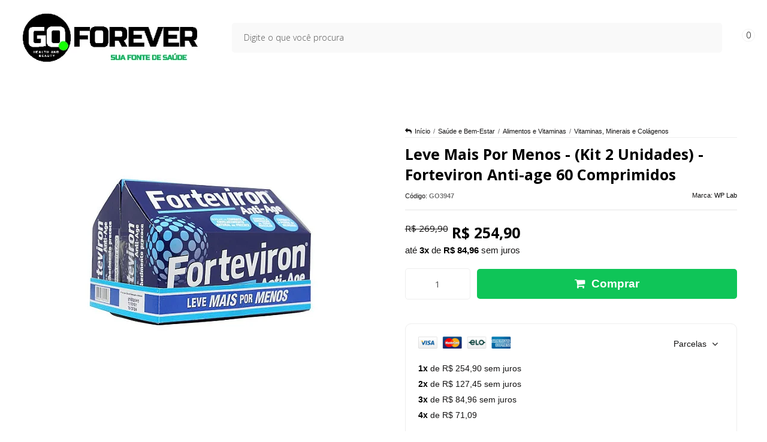

--- FILE ---
content_type: text/html; charset=utf-8
request_url: https://www.goforever.com.br/leve-mais-por-menos-kit-2-unidades-forteviron-anti-age-60-comprimidos
body_size: 36090
content:

<!DOCTYPE html>
<html lang="pt-br">
  <head>
    <meta charset="utf-8">
    <meta content='width=device-width, initial-scale=1.0, maximum-scale=2.0' name='viewport' />
    <title>Leve Mais Por Menos - (Kit 2 Unidades) - Forteviron Anti-age 60 Comprimidos | WP Lab | Go.Forever Online - Saúde e Produtos de Beleza. - Go.Forever - Sua Loja de Cosméticos e Perfumaria Online</title>
    <meta http-equiv="X-UA-Compatible" content="IE=edge">
    <meta name="generator" content="Loja Integrada" />

    <link rel="dns-prefetch" href="https://cdn.awsli.com.br/">
    <link rel="preconnect" href="https://cdn.awsli.com.br/">
    <link rel="preconnect" href="https://fonts.googleapis.com">
    <link rel="preconnect" href="https://fonts.gstatic.com" crossorigin>

    
  
      <meta property="og:url" content="https://www.goforever.com.br/leve-mais-por-menos-kit-2-unidades-forteviron-anti-age-60-comprimidos" />
      <meta property="og:type" content="website" />
      <meta property="og:site_name" content="Go.Forever H＆B" />
      <meta property="og:locale" content="pt_BR" />
    
  <!-- Metadata para o facebook -->
  <meta property="og:type" content="website" />
  <meta property="og:title" content="Leve Mais Por Menos - (Kit 2 Unidades) - Forteviron Anti-age 60 Comprimidos" />
  <meta property="og:image" content="https://cdn.awsli.com.br/800x800/2610/2610190/produto/224248596/leve-mais-por-menos-kit-2-unidades-forteviron-anti-age-60-comprimidos-820d25d8-8s93u9m3u2.jpg" />
  <meta name="twitter:card" content="product" />
  
  <meta name="twitter:domain" content="www.goforever.com.br" />
  <meta name="twitter:url" content="https://www.goforever.com.br/leve-mais-por-menos-kit-2-unidades-forteviron-anti-age-60-comprimidos?utm_source=twitter&utm_medium=twitter&utm_campaign=twitter" />
  <meta name="twitter:title" content="Leve Mais Por Menos - (Kit 2 Unidades) - Forteviron Anti-age 60 Comprimidos" />
  <meta name="twitter:description" content="Leve Mais Por Menos - (Kit 2 Unidades) - Forteviron Anti-age 60 Comprimidos barato é na Go.Forever. Compre agora e receba na porta da sua casa, aproveite nossas Promoções!" />
  <meta name="twitter:image" content="https://cdn.awsli.com.br/300x300/2610/2610190/produto/224248596/leve-mais-por-menos-kit-2-unidades-forteviron-anti-age-60-comprimidos-820d25d8-8s93u9m3u2.jpg" />
  <meta name="twitter:label1" content="Código" />
  <meta name="twitter:data1" content="GO3947" />
  <meta name="twitter:label2" content="Disponibilidade" />
  <meta name="twitter:data2" content="Disponível" />


    
  
    <script>
      setTimeout(function() {
        if (typeof removePageLoading === 'function') {
          removePageLoading();
        };
      }, 7000);
    </script>
  



    

  

    <link rel="canonical" href="https://www.goforever.com.br/leve-mais-por-menos-kit-2-unidades-forteviron-anti-age-60-comprimidos" />
  



  <meta name="description" content="Leve Mais Por Menos - (Kit 2 Unidades) - Forteviron Anti-age 60 Comprimidos barato é na Go.Forever. Compre agora e receba na porta da sua casa, aproveite nossas Promoções!" />
  <meta property="og:description" content="Leve Mais Por Menos - (Kit 2 Unidades) - Forteviron Anti-age 60 Comprimidos barato é na Go.Forever. Compre agora e receba na porta da sua casa, aproveite nossas Promoções!" />







  <meta name="robots" content="index, follow" />



    
      
        <link rel="icon" type="image/x-icon" href="https://cdn.awsli.com.br/2610/2610190/favicon/ico-11-7q2dnqg5ck.ico" />
      
      <link rel="icon" href="https://cdn.awsli.com.br/2610/2610190/favicon/ico-11-7q2dnqg5ck.ico" sizes="192x192">
    
    
      <meta name="theme-color" content="#000000">
    

    
      <link rel="stylesheet" href="https://cdn.awsli.com.br/production/static/loja/estrutura/v1/css/all.min.css?v=f99b3cc" type="text/css">
    
    <!--[if lte IE 8]><link rel="stylesheet" href="https://cdn.awsli.com.br/production/static/loja/estrutura/v1/css/ie-fix.min.css" type="text/css"><![endif]-->
    <!--[if lte IE 9]><style type="text/css">.lateral-fulbanner { position: relative; }</style><![endif]-->

    
      <link rel="stylesheet" href="https://cdn.awsli.com.br/production/static/loja/estrutura/v1/css/tema-escuro.min.css?v=f99b3cc" type="text/css">
    

    
    
      <link href="https://fonts.googleapis.com/css2?family=Open%20Sans:wght@300;400;600;700&display=swap" rel="stylesheet">
    

    
      <link rel="stylesheet" href="https://cdn.awsli.com.br/production/static/loja/estrutura/v1/css/bootstrap-responsive.css?v=f99b3cc" type="text/css">
      <link rel="stylesheet" href="https://cdn.awsli.com.br/production/static/loja/estrutura/v1/css/style-responsive.css?v=f99b3cc">
    

    <link rel="stylesheet" href="/tema.css?v=20260115-203538">

    

    <script type="text/javascript">
      var LOJA_ID = 2610190;
      var MEDIA_URL = "https://cdn.awsli.com.br/";
      var API_URL_PUBLIC = 'https://api.awsli.com.br/';
      
        var CARRINHO_PRODS = [];
      
      var ENVIO_ESCOLHIDO = 0;
      var ENVIO_ESCOLHIDO_CODE = 0;
      var CONTRATO_INTERNACIONAL = false;
      var CONTRATO_BRAZIL = !CONTRATO_INTERNACIONAL;
      var IS_STORE_ASYNC = true;
      var IS_CLIENTE_ANONIMO = false;
    </script>

    

    <!-- Editor Visual -->
    

    <script>
      

      const isPreview = JSON.parse(sessionStorage.getItem('preview', true));
      if (isPreview) {
        const url = location.href
        location.search === '' && url + (location.search = '?preview=None')
      }
    </script>

    
      <script src="https://cdn.awsli.com.br/production/static/loja/estrutura/v1/js/all.min.js?v=f99b3cc"></script>
    
    <!-- HTML5 shim and Respond.js IE8 support of HTML5 elements and media queries -->
    <!--[if lt IE 9]>
      <script src="https://oss.maxcdn.com/html5shiv/3.7.2/html5shiv.min.js"></script>
      <script src="https://oss.maxcdn.com/respond/1.4.2/respond.min.js"></script>
    <![endif]-->

    <link rel="stylesheet" href="https://cdn.awsli.com.br/production/static/loja/estrutura/v1/css/slick.min.css" type="text/css">
    <script src="https://cdn.awsli.com.br/production/static/loja/estrutura/v1/js/slick.min.js?v=f99b3cc"></script>
    <link rel="stylesheet" href="https://cdn.awsli.com.br/production/static/css/jquery.fancybox.min.css" type="text/css" />
    <script src="https://cdn.awsli.com.br/production/static/js/jquery/jquery.fancybox.pack.min.js"></script>

    
    

  
  <link rel="stylesheet" href="https://cdn.awsli.com.br/production/static/loja/estrutura/v1/css/imagezoom.min.css" type="text/css">
  <script src="https://cdn.awsli.com.br/production/static/loja/estrutura/v1/js/jquery.imagezoom.min.js"></script>

  <script type="text/javascript">
    var PRODUTO_ID = '224248596';
    var URL_PRODUTO_FRETE_CALCULAR = 'https://www.goforever.com.br/carrinho/frete';
    var variacoes = undefined;
    var grades = undefined;
    var imagem_grande = "https://cdn.awsli.com.br/2500x2500/2610/2610190/produto/224248596/leve-mais-por-menos-kit-2-unidades-forteviron-anti-age-60-comprimidos-820d25d8-8s93u9m3u2.jpg";
    var produto_grades_imagens = {};
    var produto_preco_sob_consulta = false;
    var produto_preco = 254.90;
  </script>
  <script type="text/javascript" src="https://cdn.awsli.com.br/production/static/loja/estrutura/v1/js/produto.min.js?v=f99b3cc"></script>
  <script type="text/javascript" src="https://cdn.awsli.com.br/production/static/loja/estrutura/v1/js/eventos-pixel-produto.min.js?v=f99b3cc"></script>


    
      
        <script>
  (function(i,s,o,g,r,a,m){i['GoogleAnalyticsObject']=r;i[r]=i[r]||function(){
  (i[r].q=i[r].q||[]).push(arguments)},i[r].l=1*new Date();a=s.createElement(o),
  m=s.getElementsByTagName(o)[0];a.async=1;a.src=g;m.parentNode.insertBefore(a,m)
  })(window,document,'script','//www.google-analytics.com/analytics.js','ga');

  ga('create', 'G-VGK9VVP7WF', document.domain.replace(/^(www|store|loja)\./,''));
  ga('require', 'displayfeatures');
  
  
    ga('set', 'ecomm_prodid', 'GO3947');
    ga('set', 'ecomm_pagetype', 'product');
    
      ga('set', 'ecomm_totalvalue', '254.9');
    
  
  
  
  ga('send', 'pageview');
</script>

      
        
      
        
      
        
      
        <script type="text/javascript">
  $(document).ready(function() {
    $('#comentarios-container').show();
    $('#comentarios-container #facebook_comments').append('<div class="fb-comments" data-href="http://www.goforever.com.br/leve-mais-por-menos-kit-2-unidades-forteviron-anti-age-60-comprimidos" data-width="100%" data-numposts="3" data-colorscheme="light"></div>');
  });
</script>
      
        <!-- Global site tag (gtag.js) - Google Analytics -->
<script async src="https://www.googletagmanager.com/gtag/js?l=LIgtagDataLayer&id=G-VGK9VVP7WF"></script>
<script>
  window.LIgtagDataLayer = window.LIgtagDataLayer || [];
  function LIgtag(){LIgtagDataLayer.push(arguments);}
  LIgtag('js', new Date());

  LIgtag('set', {
    'currency': 'BRL',
    'country': 'BR'
  });
  LIgtag('config', 'G-VGK9VVP7WF');
  

  if(window.performance) {
    var timeSincePageLoad = Math.round(performance.now());
    LIgtag('event', 'timing_complete', {
      'name': 'load',
      'time': timeSincePageLoad
    });
  }

  $(document).on('li_view_home', function(_, eventID) {
    LIgtag('event', 'view_home');
  });

  $(document).on('li_select_product', function(_, eventID, data) {
    LIgtag('event', 'select_item', data);
  });

  $(document).on('li_start_contact', function(_, eventID, value) {
    LIgtag('event', 'start_contact', {
      value
    });
  });

  $(document).on('li_view_catalog', function(_, eventID) {
    LIgtag('event', 'view_catalog');
  });

  $(document).on('li_search', function(_, eventID, search_term) {
    LIgtag('event', 'search', {
      search_term
    });
  });

  $(document).on('li_filter_products', function(_, eventID, data) {
    LIgtag('event', 'filter_products', data);
  });

  $(document).on('li_sort_products', function(_, eventID, value) {
    LIgtag('event', 'sort_products', {
      value
    });
  });

  $(document).on('li_view_product', function(_, eventID, item) {
    LIgtag('event', 'view_item', {
      items: [item]
    });
  });

  $(document).on('li_select_variation', function(_, eventID, data) {
    LIgtag('event', 'select_variation', data);
  });

  $(document).on('li_calculate_shipping', function(_, eventID, data) {
    LIgtag('event', 'calculate_shipping', {
      zipcode: data.zipcode
    });
  });

  $(document).on('li_view_cart', function(_, eventID, data) {
    LIgtag('event', 'view_cart', data);
  });

  $(document).on('li_add_to_cart', function(_, eventID, data) {
    LIgtag('event', 'add_to_cart', {
      items: data.items
    });
  });

  $(document).on('li_apply_coupon', function(_, eventID, value) {
    LIgtag('event', 'apply_coupon', {
      value
    });
  });

  $(document).on('li_change_quantity', function(_, eventID, item) {
    LIgtag('event', 'change_quantity', {
      items: [item]
    });
  });

  $(document).on('li_remove_from_cart', function(_, eventID, item) {
    LIgtag('event', 'remove_from_cart', {
      items: [item]
    });
  });

  $(document).on('li_return_home', function(_, eventID) {
    LIgtag('event', 'return_home');
  });

  $(document).on('li_view_checkout', function(_, eventID, data) {
    LIgtag('event', 'begin_checkout', data);
  });

  $(document).on('li_login', function(_, eventID) {
    LIgtag('event', 'login');
  });

  $(document).on('li_change_address', function(_, eventID, value) {
    LIgtag('event', 'change_address', {
      value
    });
  });

  $(document).on('li_change_shipping', function(_, eventID, data) {
    LIgtag('event', 'add_shipping_info', data);
  });

  $(document).on('li_change_payment', function(_, eventID, data) {
    LIgtag('event', 'add_payment_info', data);
  });

  $(document).on('li_start_purchase', function(_, eventID) {
    LIgtag('event', 'start_purchase');
  });

  $(document).on('li_checkout_error', function(_, eventID, value) {
    LIgtag('event', 'checkout_error', {
      value
    });
  });

  $(document).on('li_purchase', function(_, eventID, data) {
    LIgtag('event', 'purchase', data);

    
  });
</script>
      
        
      
        <!-- Facebook Pixel Code -->
<script>
  !function(f,b,e,v,n,t,s)
  {if(f.fbq)return;n=f.fbq=function(){n.callMethod?
  n.callMethod.apply(n,arguments):n.queue.push(arguments)};
  if(!f._fbq)f._fbq=n;n.push=n;n.loaded=!0;n.version='2.0';
  n.queue=[];t=b.createElement(e);t.async=!0;
  t.src=v;s=b.getElementsByTagName(e)[0];
  s.parentNode.insertBefore(t,s)}(window, document,'script',
  'https://connect.facebook.net/en_US/fbevents.js');

  var has_meta_app = true,
    li_fb_user_data = {};

  try {
    var user_session_identifier = $.cookie('li_user_session_identifier');

    if (!user_session_identifier) {
      user_session_identifier = uuidv4();

      $.cookie('li_user_session_identifier', user_session_identifier, {
        path: '/'
      });
    };
  } catch (err) { }
  
  fbq('init', '1493142134970293', {
    country: 'br',
    external_id: user_session_identifier,
    ...li_fb_user_data
  }, {
    agent: 'li'
  });
  
  $(document).on('li_view_home', function(_, eventID) {
    fbq('track', 'PageView', {}, { eventID: eventID + '-PV' });
  
    fbq('trackCustom', 'ViewHome', {}, { eventID });
  });

  $(document).on('li_select_product', function(_, eventID, data) {
    var body = {
      content_ids: [data.item_sku],
      content_name: data.item_name
    };

    fbq('trackCustom', 'SelectItem', body, { eventID });
  });

  $(document).on('li_start_contact', function(_, eventID, value) {
    var body = {
      content_name: value
    };

    fbq('track', 'Contact', body, { eventID });
  });

  $(document).on('li_view_catalog', function(_, eventID) {
    fbq('track', 'PageView', {}, { eventID: eventID + '-PV' });
  
    fbq('trackCustom', 'ViewCatalog', {}, { eventID });
  });

  $(document).on('li_search', function(_, eventID, search_term) {
    var body = {
      search_string: search_term
    };

    fbq('track', 'Search', body, { eventID });
  });

  $(document).on('li_filter_products', function(_, eventID, data) {
    var body = {
      content_name: data.attribute_name + ':' + data.attribute_value
    };

    fbq('trackCustom', 'FilterProducts', body, { eventID });
  });

  $(document).on('li_sort_products', function(_, eventID, value) {
    var body = {
      content_name: value
    };

    fbq('trackCustom', 'SortProducts', body, { eventID });
  });

  $(document).on('li_view_product', function(_, eventID, item) {
    fbq('track', 'PageView', {}, { eventID: eventID + '-PV' });
  
    var body = {
      content_ids: [item.item_sku],
      content_category: item.item_category,
      content_name: item.item_name,
      content_type: item.item_type,
      currency: 'BRL',
      value: item.price
    };

    fbq('track', 'ViewContent', body, { eventID });
  });

  $(document).on('li_select_variation', function(_, eventID, data) {
    var body = {
      content_name: data.grid_name + ':' + data.variation_name
    };

    fbq('track', 'CustomizeProduct', body, { eventID });
  });

  $(document).on('li_calculate_shipping', function(_, eventID, data) {
    var body = {
      content_name: data.zipcode
    };

    fbq('trackCustom', 'CalculateShipping', body, { eventID });
  });

  $(document).on('li_view_buy_together', function(_, eventID, data) {
    var content_ids = $.map(data.items, function(item) {
      return item.item_sku;
    });

    var body = {
      content_ids,
      content_name: data.title
    };

    fbq('trackCustom', 'ViewBuyTogether', body, { eventID });
  });

  $(document).on('li_select_buy_together_variation', function(_, eventID, data) {
    var body = {
      content_name: data.grid_name + ':' + data.variation_name
    };

    fbq('track', 'CustomizeBuyTogetherProduct', body, { eventID });
  });

  $(document).on('li_view_cart', function(_, eventID, data) {
    fbq('track', 'PageView', {}, { eventID: eventID + '-PV' });
  
    var contents = $.map(data.items, function(item) {
      return {
        id: item.item_sku,
        quantity: item.quantity
      };
    });

    var body = {
      contents,
      content_type: 'product',
      currency: 'BRL',
      num_items: contents.length,
      value: data.value
    };

    fbq('trackCustom', 'ViewCart', body, { eventID });
  });

  $(document).on('li_add_to_cart', function(_, eventID, data) {
    var value = 0;

    var contents = $.map(data.items, function(item) {
      value += item.price * item.quantity;

      return {
        id: item.item_sku,
        quantity: item.quantity
      };
    });

    var body = {
      contents,
      content_type: 'product',
      currency: 'BRL',
      value
    };

    fbq('track', 'AddToCart', body, { eventID });
  });

  $(document).on('li_apply_coupon', function(_, eventID, value) {
    var body = {
      content_name: value
    };

    fbq('trackCustom', 'ApplyCoupon', body, { eventID });
  });

  $(document).on('li_change_quantity', function(_, eventID, item) {
    var body = {
      contents: [
        {
          id: item.item_id,
          quantity: item.quantity
        }
      ]
    };

    fbq('trackCustom', 'ChangeQuantity', body, { eventID });
  });

  $(document).on('li_remove_from_cart', function(_, eventID, item) {
    var body = {
      content_ids: [item.item_id]
    };

    fbq('trackCustom', 'RemoveFromCart', body, { eventID });
  });

  $(document).on('li_return_home', function(_, eventID) {
    fbq('trackCustom', 'ReturnHome', {}, { eventID });
  });

  $(document).on('li_view_checkout', function(_, eventID, data) {
    fbq('track', 'PageView', {}, { eventID: eventID + '-PV' });
  
    var contents = $.map(data.items, function(item) {
      return {
        id: item.item_sku,
        quantity: item.quantity
      };
    });

    var body = {
      contents,
      content_type: 'product',
      currency: 'BRL',
      num_items: contents.length,
      value: data.value
    };

    fbq('track', 'InitiateCheckout', body, { eventID });
  });

  $(document).on('li_login', function(_, eventID) {
    fbq('track', 'PageView', {}, { eventID: eventID + '-PV' });

    fbq('trackCustom', 'Login', {}, { eventID });
  });

  $(document).on('li_change_address', function(_, eventID, value) {
    var body = {
      content_name: value
    };

    fbq('trackCustom', 'ChangeAddress', body, { eventID });
  });

  $(document).on('li_change_shipping', function(_, eventID, data) {
    var contents = $.map(data.items, function(item) {
      return {
        id: item.item_sku,
        quantity: item.quantity
      };
    });

    var body = {
      contents,
      content_name: data.shipping_tier
    };

    fbq('trackCustom', 'AddShippingInfo', body, { eventID });
  });

  $(document).on('li_change_payment', function(_, eventID, data) {
    var contents = $.map(data.items, function(item) {
      return {
        id: item.item_sku,
        quantity: item.quantity
      };
    });

    var body = {
      contents,
      content_name: data.payment_type
    };

    fbq('track', 'AddPaymentInfo', body, { eventID });
  });

  $(document).on('li_start_purchase', function(_, eventID) {
    fbq('trackCustom', 'StartPurchase', {}, { eventID });
  });

  $(document).on('li_checkout_error', function(_, eventID, value) {
    var body = {
      content_name: value
    };

    fbq('trackCustom', 'CheckoutError', body, { eventID });
  });

  $(document).on('li_purchase', function(_, eventID, data) {
    var contents = $.map(data.items, function(item) {
      return {
        id: item.item_sku,
        quantity: item.quantity
      };
    });

    var body = {
      contents,
      content_type: 'product',
      currency: 'BRL',
      num_items: contents.length,
      value: data.total_value,
      order_id: data.transaction_id
    };

    fbq('track', 'Purchase', body, { eventID });
  });
  
  $(document).on('li_view_page', function(_, eventID) {
    fbq('track', 'PageView', {}, { eventID: eventID + '-PV' });
  });

  $(document).on('li_view_purchase', function(_, eventID) {
    fbq('track', 'PageView', {}, { eventID: eventID + '-PV' });
  });

  $(document).on('li_view_wishlist', function(_, eventID) {
    fbq('track', 'PageView', {}, { eventID: eventID + '-PV' });
  });

  $(document).on('li_view_orders', function(_, eventID) {
    fbq('track', 'PageView', {}, { eventID: eventID + '-PV' });
  });

  $(document).on('li_view_account', function(_, eventID) {
    fbq('track', 'PageView', {}, { eventID: eventID + '-PV' });
  });

  $(document).on('li_view_others', function(_, eventID) {
    fbq('track', 'PageView', {}, { eventID: eventID + '-PV' });
  });
</script>
<noscript>
  <img height="1" width="1" style="display:none" 
       src="https://www.facebook.com/tr?id=1493142134970293&ev=PageView&noscript=1"/>
</noscript>
<!-- End Facebook Pixel Code -->
      
        
      
        
      
        
      
        
      
    

    
<script>
  var url = '/_events/api/setEvent';

  var sendMetrics = function(event, user = {}) {
    var unique_identifier = uuidv4();

    try {
      var data = {
        request: {
          id: unique_identifier,
          environment: 'production'
        },
        store: {
          id: 2610190,
          name: 'Go.Forever H＆B',
          test_account: false,
          has_meta_app: window.has_meta_app ?? false,
          li_search: true
        },
        device: {
          is_mobile: /Mobi/.test(window.navigator.userAgent),
          user_agent: window.navigator.userAgent,
          ip: '###device_ip###'
        },
        page: {
          host: window.location.hostname,
          path: window.location.pathname,
          search: window.location.search,
          type: 'product',
          title: document.title,
          referrer: document.referrer
        },
        timestamp: '###server_timestamp###',
        user_timestamp: new Date().toISOString(),
        event,
        origin: 'store'
      };

      if (window.performance) {
        var [timing] = window.performance.getEntriesByType('navigation');

        data['time'] = {
          server_response: Math.round(timing.responseStart - timing.requestStart)
        };
      }

      var _user = {},
          user_email_cookie = $.cookie('user_email'),
          user_data_cookie = $.cookie('LI-UserData');

      if (user_email_cookie) {
        var user_email = decodeURIComponent(user_email_cookie);

        _user['email'] = user_email;
      }

      if (user_data_cookie) {
        var user_data = JSON.parse(user_data_cookie);

        _user['logged'] = user_data.logged;
        _user['id'] = user_data.id ?? undefined;
      }

      $.each(user, function(key, value) {
        _user[key] = value;
      });

      if (!$.isEmptyObject(_user)) {
        data['user'] = _user;
      }

      try {
        var session_identifier = $.cookie('li_session_identifier');

        if (!session_identifier) {
          session_identifier = uuidv4();
        };

        var expiration_date = new Date();

        expiration_date.setTime(expiration_date.getTime() + (30 * 60 * 1000)); // 30 minutos

        $.cookie('li_session_identifier', session_identifier, {
          expires: expiration_date,
          path: '/'
        });

        data['session'] = {
          id: session_identifier
        };
      } catch (err) { }

      try {
        var user_session_identifier = $.cookie('li_user_session_identifier');

        if (!user_session_identifier) {
          user_session_identifier = uuidv4();

          $.cookie('li_user_session_identifier', user_session_identifier, {
            path: '/'
          });
        };

        data['user_session'] = {
          id: user_session_identifier
        };
      } catch (err) { }

      var _cookies = {},
          fbc = $.cookie('_fbc'),
          fbp = $.cookie('_fbp');

      if (fbc) {
        _cookies['fbc'] = fbc;
      }

      if (fbp) {
        _cookies['fbp'] = fbp;
      }

      if (!$.isEmptyObject(_cookies)) {
        data['session']['cookies'] = _cookies;
      }

      try {
        var ab_test_cookie = $.cookie('li_ab_test_running');

        if (ab_test_cookie) {
          var ab_test = JSON.parse(atob(ab_test_cookie));

          if (ab_test.length) {
            data['store']['ab_test'] = ab_test;
          }
        }
      } catch (err) { }

      var _utm = {};

      $.each(sessionStorage, function(key, value) {
        if (key.startsWith('utm_')) {
          var name = key.split('_')[1];

          _utm[name] = value;
        }
      });

      if (!$.isEmptyObject(_utm)) {
        data['session']['utm'] = _utm;
      }

      var controller = new AbortController();

      setTimeout(function() {
        controller.abort();
      }, 5000);

      fetch(url, {
        keepalive: true,
        method: 'POST',
        headers: {
          'Content-Type': 'application/json'
        },
        body: JSON.stringify({ data }),
        signal: controller.signal
      });
    } catch (err) { }

    return unique_identifier;
  }
</script>

    
<script>
  (function() {
    var initABTestHandler = function() {
      try {
        if ($.cookie('li_ab_test_running')) {
          return
        };
        var running_tests = [];

        
        
        
        

        var running_tests_to_cookie = JSON.stringify(running_tests);
        running_tests_to_cookie = btoa(running_tests_to_cookie);
        $.cookie('li_ab_test_running', running_tests_to_cookie, {
          path: '/'
        });

        
        if (running_tests.length > 0) {
          setTimeout(function() {
            $.ajax({
              url: "/conta/status"
            });
          }, 500);
        };

      } catch (err) { }
    }
    setTimeout(initABTestHandler, 500);
  }());
</script>

    
<script>
  $(function() {
    // Clicar em um produto
    $('.listagem-item').click(function() {
      var row, column;

      var $list = $(this).closest('[data-produtos-linha]'),
          index = $(this).closest('li').index();

      if($list.find('.listagem-linha').length === 1) {
        var productsPerRow = $list.data('produtos-linha');

        row = Math.floor(index / productsPerRow) + 1;
        column = (index % productsPerRow) + 1;
      } else {
        row = $(this).closest('.listagem-linha').index() + 1;
        column = index + 1;
      }

      var body = {
        item_id: $(this).attr('data-id'),
        item_sku: $(this).find('.produto-sku').text(),
        item_name: $(this).find('.nome-produto').text().trim(),
        item_row: row,
        item_column: column
      };

      var eventID = sendMetrics({
        type: 'event',
        name: 'select_product',
        data: body
      });

      $(document).trigger('li_select_product', [eventID, body]);
    });

    // Clicar no "Fale Conosco"
    $('#modalContato').on('show', function() {
      var value = 'Fale Conosco';

      var eventID = sendMetrics({
        type: 'event',
        name: 'start_contact',
        data: { text: value }
      });

      $(document).trigger('li_start_contact', [eventID, value]);
    });

    // Clicar no WhatsApp
    $('.li-whatsapp a').click(function() {
      var value = 'WhatsApp';

      var eventID = sendMetrics({
        type: 'event',
        name: 'start_contact',
        data: { text: value }
      });

      $(document).trigger('li_start_contact', [eventID, value]);
    });

    
      // Visualizar o produto
      var body = {
        item_id: '224248596',
        item_sku: 'GO3947',
        item_name: 'Leve Mais Por Menos - (Kit 2 Unidades) - Forteviron Anti-age 60 Comprimidos',
        item_category: 'Vitaminas, Minerais e Colágenos',
        item_type: 'product',
        
          full_price: 269.90,
          promotional_price: 254.90,
          price: 254.90,
        
        quantity: 1
      };

      var params = new URLSearchParams(window.location.search),
          recommendation_shelf = null,
          recommendation = {};

      if (
        params.has('recomendacao_id') &&
        params.has('email_ref') &&
        params.has('produtos_recomendados')
      ) {
        recommendation['email'] = {
          id: params.get('recomendacao_id'),
          email_id: params.get('email_ref'),
          products: $.map(params.get('produtos_recomendados').split(','), function(value) {
            return parseInt(value)
          })
        };
      }

      if (recommendation_shelf) {
        recommendation['shelf'] = recommendation_shelf;
      }

      if (!$.isEmptyObject(recommendation)) {
        body['recommendation'] = recommendation;
      }

      var eventID = sendMetrics({
        type: 'pageview',
        name: 'view_product',
        data: body
      });

      $(document).trigger('li_view_product', [eventID, body]);

      // Calcular frete
      $('#formCalcularCep').submit(function() {
        $(document).ajaxSuccess(function(event, xhr, settings) {
          try {
            var url = new URL(settings.url);

            if(url.pathname !== '/carrinho/frete') return;

            var data = xhr.responseJSON;

            if(data.error) return;

            var params = url.searchParams;

            var body = {
              zipcode: params.get('cep'),
              deliveries: $.map(data, function(delivery) {
                if(delivery.msgErro) return;

                return {
                  id: delivery.id,
                  name: delivery.name,
                  price: delivery.price,
                  delivery_time: delivery.deliveryTime
                };
              })
            };

            var eventID = sendMetrics({
              type: 'event',
              name: 'calculate_shipping',
              data: body
            });

            $(document).trigger('li_calculate_shipping', [eventID, body]);

            $(document).off('ajaxSuccess');
          } catch(error) {}
        });
      });

      // Visualizar compre junto
      $(document).on('buy_together_ready', function() {
        var $buyTogether = $('.compre-junto');

        var observer = new IntersectionObserver(function(entries) {
          entries.forEach(function(entry) {
            if(entry.isIntersecting) {
              var body = {
                title: $buyTogether.find('.compre-junto__titulo').text(),
                id: $buyTogether.data('id'),
                items: $buyTogether.find('.compre-junto__produto').map(function() {
                  var $product = $(this);

                  return {
                    item_id: $product.attr('data-id'),
                    item_sku: $product.attr('data-code'),
                    item_name: $product.find('.compre-junto__nome').text(),
                    full_price: $product.find('.compre-junto__preco--regular').data('price') || null,
                    promotional_price: $product.find('.compre-junto__preco--promocional').data('price') || null
                  };
                }).get()
              };

              var eventID = sendMetrics({
                type: 'event',
                name: 'view_buy_together',
                data: body
              });

              $(document).trigger('li_view_buy_together', [eventID, body]);

              observer.disconnect();
            }
          });
        }, { threshold: 1.0 });

        observer.observe($buyTogether.get(0));

        $('.compre-junto__atributo--grade').click(function(event) {
          if(!event.originalEvent) return;

          var body = {
            grid_name: $(this).closest('.compre-junto__atributos').data('grid'),
            variation_name: $(this).data('variation')
          };

          var eventID = sendMetrics({
            type: 'event',
            name: 'select_buy_together_variation',
            data: body
          });

          $(document).trigger('li_select_buy_together_variation', [eventID, body]);
        });

        $('.compre-junto__atributo--lista').change(function(event) {
          if(!event.originalEvent) return;

          var $selectedOption = $(this).find('option:selected');

          if(!$selectedOption.is('[value]')) return;

          var body = {
            grid_name: $(this).closest('.compre-junto__atributos').data('grid'),
            variation_name: $selectedOption.text()
          };

          var eventID = sendMetrics({
            type: 'event',
            name: 'select_buy_together_variation',
            data: body
          });

          $(document).trigger('li_select_buy_together_variation', [eventID, body]);
        });
      });

      // Selecionar uma variação
      $('.atributo-item').click(function(event) {
        if(!event.originalEvent) return;

        var body = {
          grid_name: $(this).data('grade-nome'),
          variation_name: $(this).data('variacao-nome')
        };

        var eventID = sendMetrics({
          type: 'event',
          name: 'select_variation',
          data: body
        });

        $(document).trigger('li_select_variation', [eventID, body]);
      });
    
  });
</script>


    
	<!-- NÃO MEXER - SAMÁ THEMES -->
  
      <script src="https://cdn.awsli.com.br/2610/2610190/arquivos/cdn-seunegocio-12-10-2023.js"></script>
  

	<!-- lojaintegrada-google-shopping -->
  
      <meta name="google-site-verification" content="9CkCZcK4S9SKlRZpZkVNqWOkE47XdjdqvsCldMEobyo" />
  


    
      
    

    
      <link rel="stylesheet" href="/avancado.css?v=20260115-203538" type="text/css" />
    

    
      
        <script defer async src="https://analytics.tiktok.com/i18n/pixel/sdk.js?sdkid=D0VQRQBC77U37N8J5VQG"></script>
      

      
        <script type="text/javascript">
          !function (w, d, t) {
            w.TiktokAnalyticsObject=t;
            var ttq=w[t]=w[t]||[];
            ttq.methods=["page","track","identify","instances","debug","on","off","once","ready","alias","group","enableCookie","disableCookie"];
            ttq.setAndDefer=function(t,e){
              t[e]=function(){
                t.push([e].concat(Array.prototype.slice.call(arguments,0)))
              }
            }
            for(var i=0;i<ttq.methods.length;i++)
              ttq.setAndDefer(ttq,ttq.methods[i]);
          }(window, document, 'ttq');

          window.LI_TIKTOK_PIXEL_ENABLED = true;
        </script>
      

      
    

    
  <link rel="manifest" href="/manifest.json" />




  </head>
  <body class="pagina-produto produto-224248596 tema-transparente  ">
    <div id="fb-root"></div>
    
  
    <div id="full-page-loading">
      <div class="conteiner" style="height: 100%;">
        <div class="loading-placeholder-content">
          <div class="loading-placeholder-effect loading-placeholder-header"></div>
          <div class="loading-placeholder-effect loading-placeholder-body"></div>
        </div>
      </div>
      <script>
        var is_full_page_loading = true;
        function removePageLoading() {
          if (is_full_page_loading) {
            try {
              $('#full-page-loading').remove();
            } catch(e) {}
            try {
              var div_loading = document.getElementById('full-page-loading');
              if (div_loading) {
                div_loading.remove();
              };
            } catch(e) {}
            is_full_page_loading = false;
          };
        };
        $(function() {
          setTimeout(function() {
            removePageLoading();
          }, 1);
        });
      </script>
      <style>
        #full-page-loading { position: fixed; z-index: 9999999; margin: auto; top: 0; left: 0; bottom: 0; right: 0; }
        #full-page-loading:before { content: ''; display: block; position: fixed; top: 0; left: 0; width: 100%; height: 100%; background: rgba(255, 255, 255, .98); background: radial-gradient(rgba(255, 255, 255, .99), rgba(255, 255, 255, .98)); }
        .loading-placeholder-content { height: 100%; display: flex; flex-direction: column; position: relative; z-index: 1; }
        .loading-placeholder-effect { background-color: #F9F9F9; border-radius: 5px; width: 100%; animation: pulse-loading 1.5s cubic-bezier(0.4, 0, 0.6, 1) infinite; }
        .loading-placeholder-content .loading-placeholder-body { flex-grow: 1; margin-bottom: 30px; }
        .loading-placeholder-content .loading-placeholder-header { height: 20%; min-height: 100px; max-height: 200px; margin: 30px 0; }
        @keyframes pulse-loading{50%{opacity:.3}}
      </style>
    </div>
  



    
      
        


<div class="barra-inicial fundo-secundario">
  <div class="conteiner">
    <div class="row-fluid">
      <div class="lista-redes span3 hidden-phone">
        
          <ul>
            
              <li>
                <a href="https://facebook.com/profile.php?id=61556174493293" target="_blank" aria-label="Siga nos no Facebook"><i class="icon-facebook"></i></a>
              </li>
            
            
            
            
              <li>
                <a href="https://youtube.com.br/@Go.ForeverHB" target="_blank" aria-label="Siga nos no Youtube"><i class="icon-youtube"></i></a>
              </li>
            
            
              <li>
                <a href="https://instagram.com/goforeverbeauty" target="_blank" aria-label="Siga nos no Instagram"><i class="icon-instagram"></i></a>
              </li>
            
            
            
              <li>
                <a href="https://blog.goforever.com.br/" target="_blank" rel="noopener" aria-label="Acesse nosso Blog"><i class="icon-bold"></i></a>
              </li>
            
          </ul>
        
      </div>
      <div class="canais-contato span9">
        <ul>
          <li class="hidden-phone">
            <a href="#modalContato" data-toggle="modal" data-target="#modalContato">
              <i class="icon-comment"></i>
              Fale Conosco
            </a>
          </li>
          
            <li>
              <span>
                <i class="icon-phone"></i>Telefone: (11) 92014-4548
              </span>
            </li>
          
          
            <li class="tel-whatsapp">
              <span>
                <i class="fa fa-whatsapp"></i>Whatsapp: (11) 92014-4548
              </span>
            </li>
          
          
        </ul>
      </div>
    </div>
  </div>
</div>

      
    

    <div class="conteiner-principal">
      
        
          
<div id="cabecalho">

  <div class="atalhos-mobile visible-phone fundo-secundario borda-principal">
    <ul>

      <li><a href="https://www.goforever.com.br/" class="icon-home"> </a></li>
      
      <li class="fundo-principal"><a href="https://www.goforever.com.br/carrinho/index" class="icon-shopping-cart"> </a></li>
      
      
        <li class="menu-user-logged" style="display: none;"><a href="https://www.goforever.com.br/conta/logout" class="icon-signout menu-user-logout"> </a></li>
      
      
      <li><a href="https://www.goforever.com.br/conta/index" class="icon-user"> </a></li>
      
      <li class="vazia"><span>&nbsp;</span></li>

    </ul>
  </div>

  <div class="conteiner">
    <div class="row-fluid">
      <div class="span3">
        <h2 class="logo cor-secundaria">
          <a href="https://www.goforever.com.br/" title="Go.Forever H＆B">
            
            <img src="https://cdn.awsli.com.br/400x300/2610/2610190/logo/logotipo-go-forever-fnkfnl3cn4.png" alt="Go.Forever H＆B" />
            
          </a>
        </h2>


      </div>

      <div class="conteudo-topo span9">
        <div class="superior row-fluid hidden-phone">
          <div class="span8">
            
              
                <div class="btn-group menu-user-logged" style="display: none;">
                  <a href="https://www.goforever.com.br/conta/index" class="botao secundario pequeno dropdown-toggle" data-toggle="dropdown">
                    Olá, <span class="menu-user-name"></span>
                    <span class="icon-chevron-down"></span>
                  </a>
                  <ul class="dropdown-menu">
                    <li>
                      <a href="https://www.goforever.com.br/conta/index" title="Minha conta">Minha conta</a>
                    </li>
                    
                      <li>
                        <a href="https://www.goforever.com.br/conta/pedido/listar" title="Minha conta">Meus pedidos</a>
                      </li>
                    
                    <li>
                      <a href="https://www.goforever.com.br/conta/favorito/listar" title="Meus favoritos">Meus favoritos</a>
                    </li>
                    <li>
                      <a href="https://www.goforever.com.br/conta/logout" title="Sair" class="menu-user-logout">Sair</a>
                    </li>
                  </ul>
                </div>
              
              
                <a href="https://www.goforever.com.br/conta/login" class="bem-vindo cor-secundaria menu-user-welcome">
                  Bem-vindo, <span class="cor-principal">identifique-se</span> para fazer pedidos
                </a>
              
            
          </div>
          <div class="span4">
            <ul class="acoes-conta borda-alpha">
              
                <li>
                  <i class="icon-list fundo-principal"></i>
                  <a href="https://www.goforever.com.br/conta/pedido/listar" class="cor-secundaria">Meus Pedidos</a>
                </li>
              
              
                <li>
                  <i class="icon-user fundo-principal"></i>
                  <a href="https://www.goforever.com.br/conta/index" class="cor-secundaria">Minha Conta</a>
                </li>
              
            </ul>
          </div>
        </div>

        <div class="inferior row-fluid ">
          <div class="span8 busca-mobile">
            <a href="javascript:;" class="atalho-menu visible-phone icon-th botao principal"> </a>

            <div class="busca borda-alpha">
              <form id="form-buscar" action="/buscar" method="get">
                <input id="auto-complete" type="text" name="q" placeholder="Digite o que você procura" value="" autocomplete="off" maxlength="255" />
                <button class="botao botao-busca icon-search fundo-secundario" aria-label="Buscar"></button>
              </form>
            </div>

          </div>

          
            <div class="span4 hidden-phone">
              

  <div class="carrinho vazio">
    
      <a href="https://www.goforever.com.br/carrinho/index">
        <i class="icon-shopping-cart fundo-principal"></i>
        <strong class="qtd-carrinho titulo cor-secundaria" style="display: none;">0</strong>
        <span style="display: none;">
          
            <b class="titulo cor-secundaria"><span>Meu Carrinho</span></b>
          
          <span class="cor-secundaria">Produtos adicionados</span>
        </span>
        
          <span class="titulo cor-secundaria vazio-text">Carrinho vazio</span>
        
      </a>
    
    <div class="carrinho-interno-ajax"></div>
  </div>
  
<div class="minicart-placeholder" style="display: none;">
  <div class="carrinho-interno borda-principal">
    <ul>
      <li class="minicart-item-modelo">
        
          <div class="preco-produto com-promocao destaque-preco ">
            <div>
              <s class="preco-venda">
                R$ --PRODUTO_PRECO_DE--
              </s>
              <strong class="preco-promocional cor-principal">
                R$ --PRODUTO_PRECO_POR--
              </strong>
            </div>
          </div>
        
        <a data-href="--PRODUTO_URL--" class="imagem-produto">
          <img data-src="https://cdn.awsli.com.br/64x64/--PRODUTO_IMAGEM--" alt="--PRODUTO_NOME--" />
        </a>
        <a data-href="--PRODUTO_URL--" class="nome-produto cor-secundaria">
          --PRODUTO_NOME--
        </a>
        <div class="produto-sku hide">--PRODUTO_SKU--</div>
      </li>
    </ul>
    <div class="carrinho-rodape">
      <span class="carrinho-info">
        
          <i>--CARRINHO_QUANTIDADE-- produto no carrinho</i>
        
        
          
            <span class="carrino-total">
              Total: <strong class="titulo cor-principal">R$ --CARRINHO_TOTAL_ITENS--</strong>
            </span>
          
        
      </span>
      <a href="https://www.goforever.com.br/carrinho/index" class="botao principal">
        
          <i class="icon-shopping-cart"></i>Ir para o carrinho
        
      </a>
    </div>
  </div>
</div>



            </div>
          
        </div>

      </div>
    </div>
    


  
    
      
<div class="menu superior">
  <ul class="nivel-um">
    


    

  


    
      <li class="categoria-id-19994030  borda-principal">
        <a href="https://www.goforever.com.br/lancamentos" title="Lançamentos">
          <strong class="titulo cor-secundaria">Lançamentos</strong>
          
        </a>
        
      </li>
    
      <li class="categoria-id-23836570  borda-principal">
        <a href="https://www.goforever.com.br/protetor-solar-infantil" title="Protetor Solar Infantil">
          <strong class="titulo cor-secundaria">Protetor Solar Infantil</strong>
          
        </a>
        
      </li>
    
      <li class="categoria-id-23836568  borda-principal">
        <a href="https://www.goforever.com.br/sabonetes" title="Sabonetes">
          <strong class="titulo cor-secundaria">Sabonetes</strong>
          
        </a>
        
      </li>
    
      <li class="categoria-id-23836571  borda-principal">
        <a href="https://www.goforever.com.br/suplementa-o" title="Suplementação">
          <strong class="titulo cor-secundaria">Suplementação</strong>
          
        </a>
        
      </li>
    
      <li class="categoria-id-23836574  borda-principal">
        <a href="https://www.goforever.com.br/suplementos" title="Suplementos">
          <strong class="titulo cor-secundaria">Suplementos</strong>
          
        </a>
        
      </li>
    
      <li class="categoria-id-19983396 com-filho borda-principal">
        <a href="https://www.goforever.com.br/dermocosmeticos" title="Dermocosméticos">
          <strong class="titulo cor-secundaria">Dermocosméticos</strong>
          
            <i class="icon-chevron-down fundo-secundario"></i>
          
        </a>
        
          <ul class="nivel-dois borda-alpha">
            

  <li class="categoria-id-20055506 ">
    <a href="https://www.goforever.com.br/categoria/None-2025-02-13-09-56-25.html" title="Beleza Facial">
      
      Beleza Facial
    </a>
    
  </li>

  <li class="categoria-id-20055501 com-filho">
    <a href="https://www.goforever.com.br/categoria/None-2025-02-13-09-56-44.html" title="Cabelos">
      
        <i class="icon-chevron-right fundo-secundario"></i>
      
      Cabelos
    </a>
    
      <ul class="nivel-tres">
        
          

  <li class="categoria-id-20055502 ">
    <a href="https://www.goforever.com.br/categoria/20055502.html" title="Ativador / Modelador de Cachos">
      
      Ativador / Modelador de Cachos
    </a>
    
  </li>

  <li class="categoria-id-20055519 ">
    <a href="https://www.goforever.com.br/categoria/None-2025-02-13-09-57-43.html" title="Condicionadores">
      
      Condicionadores
    </a>
    
  </li>

  <li class="categoria-id-20055567 ">
    <a href="https://www.goforever.com.br/categoria/None-2025-02-13-09-58-09.html" title="Kit Cuidado">
      
      Kit Cuidado
    </a>
    
  </li>

  <li class="categoria-id-20055543 ">
    <a href="https://www.goforever.com.br/categoria/20055543.html" title="Máscara Capilar">
      
      Máscara Capilar
    </a>
    
  </li>

  <li class="categoria-id-20055523 ">
    <a href="https://www.goforever.com.br/categoria/None-2025-03-27-16-11-10.html" title="Shampoo">
      
      Shampoo
    </a>
    
  </li>

  <li class="categoria-id-20055601 ">
    <a href="https://www.goforever.com.br/categoria/20055601.html" title="Vitaminas e Tônico">
      
      Vitaminas e Tônico
    </a>
    
  </li>


        
      </ul>
    
  </li>

  <li class="categoria-id-20055488 ">
    <a href="https://www.goforever.com.br/categoria/20055488.html" title="Maquiagem">
      
      Maquiagem
    </a>
    
  </li>

  <li class="categoria-id-20055582 ">
    <a href="https://www.goforever.com.br/categoria/20055582.html" title="Máscaras">
      
      Máscaras
    </a>
    
  </li>

  <li class="categoria-id-20055529 ">
    <a href="https://www.goforever.com.br/categoria/None-2025-03-27-16-11-55.html" title="Olhos">
      
      Olhos
    </a>
    
  </li>

  <li class="categoria-id-20055591 ">
    <a href="https://www.goforever.com.br/categoria/protecao-do-sol" title="Proteção do Sol">
      
      Proteção do Sol
    </a>
    
  </li>

  <li class="categoria-id-20055472 ">
    <a href="https://www.goforever.com.br/categoria/None-2025-03-27-16-14-24.html" title="Unhas e Acessórios">
      
      Unhas e Acessórios
    </a>
    
  </li>


          </ul>
        
      </li>
    
      <li class="categoria-id-19983376 com-filho borda-principal">
        <a href="https://www.goforever.com.br/beleza-e-higiene" title="Beleza e Higiene">
          <strong class="titulo cor-secundaria">Beleza e Higiene</strong>
          
            <i class="icon-chevron-down fundo-secundario"></i>
          
        </a>
        
          <ul class="nivel-dois borda-alpha">
            

  <li class="categoria-id-20055454 com-filho">
    <a href="https://www.goforever.com.br/categoria/None-2025-03-27-16-14-49.html" title="Cabelos e Barba">
      
        <i class="icon-chevron-right fundo-secundario"></i>
      
      Cabelos e Barba
    </a>
    
      <ul class="nivel-tres">
        
          

  <li class="categoria-id-20055455 ">
    <a href="https://www.goforever.com.br/categoria/20055455.html" title="Barba">
      
      Barba
    </a>
    
  </li>

  <li class="categoria-id-20055487 ">
    <a href="https://www.goforever.com.br/categoria/20055487.html" title="Coloração">
      
      Coloração
    </a>
    
  </li>

  <li class="categoria-id-20055515 ">
    <a href="https://www.goforever.com.br/categoria/20055515.html" title="Condicionadores">
      
      Condicionadores
    </a>
    
  </li>

  <li class="categoria-id-20055517 ">
    <a href="https://www.goforever.com.br/categoria/20055517.html" title="Finalizadores / Leave-in">
      
      Finalizadores / Leave-in
    </a>
    
  </li>

  <li class="categoria-id-20055559 ">
    <a href="https://www.goforever.com.br/categoria/20055559.html" title="Gel Capilar">
      
      Gel Capilar
    </a>
    
  </li>

  <li class="categoria-id-20055566 ">
    <a href="https://www.goforever.com.br/categoria/20055566.html" title="Kit Cuidados">
      
      Kit Cuidados
    </a>
    
  </li>

  <li class="categoria-id-20055585 ">
    <a href="https://www.goforever.com.br/categoria/20055585.html" title="Modeladores e Fixadores">
      
      Modeladores e Fixadores
    </a>
    
  </li>

  <li class="categoria-id-20055470 ">
    <a href="https://www.goforever.com.br/categoria/20055470.html" title="Shampoos">
      
      Shampoos
    </a>
    
  </li>

  <li class="categoria-id-20055494 ">
    <a href="https://www.goforever.com.br/categoria/20055494.html" title="Vitaminas e Tônicos">
      
      Vitaminas e Tônicos
    </a>
    
  </li>


        
      </ul>
    
  </li>

  <li class="categoria-id-20055462 com-filho">
    <a href="https://www.goforever.com.br/categoria/None-2025-04-24-16-34-41.html" title="Corpo">
      
        <i class="icon-chevron-right fundo-secundario"></i>
      
      Corpo
    </a>
    
      <ul class="nivel-tres">
        
          

  <li class="categoria-id-20055536 ">
    <a href="https://www.goforever.com.br/categoria/20055536.html" title="Anti-celulite e Firmadores">
      
      Anti-celulite e Firmadores
    </a>
    
  </li>

  <li class="categoria-id-20055463 ">
    <a href="https://www.goforever.com.br/categoria/20055463.html" title="Hidratante Corporal">
      
      Hidratante Corporal
    </a>
    
  </li>

  <li class="categoria-id-20055491 ">
    <a href="https://www.goforever.com.br/categoria/20055491.html" title="Limpeza Corporal">
      
      Limpeza Corporal
    </a>
    
  </li>

  <li class="categoria-id-20055513 ">
    <a href="https://www.goforever.com.br/categoria/20055513.html" title="Perfumes e Afins">
      
      Perfumes e Afins
    </a>
    
  </li>


        
      </ul>
    
  </li>

  <li class="categoria-id-20055464 com-filho">
    <a href="https://www.goforever.com.br/categoria/20055464.html" title="Cuidados diários">
      
        <i class="icon-chevron-right fundo-secundario"></i>
      
      Cuidados diários
    </a>
    
      <ul class="nivel-tres">
        
          

  <li class="categoria-id-20055551 ">
    <a href="https://www.goforever.com.br/categoria/20055551.html" title="Acessórios para Banho">
      
      Acessórios para Banho
    </a>
    
  </li>

  <li class="categoria-id-20055495 ">
    <a href="https://www.goforever.com.br/categoria/20055495.html" title="Álcool em Gel">
      
      Álcool em Gel
    </a>
    
  </li>

  <li class="categoria-id-20055492 ">
    <a href="https://www.goforever.com.br/categoria/20055492.html" title="Algodão">
      
      Algodão
    </a>
    
  </li>

  <li class="categoria-id-23085875 ">
    <a href="https://www.goforever.com.br/curativos-especiais-23085875" title="Curativos Especiais">
      
      Curativos Especiais
    </a>
    
  </li>

  <li class="categoria-id-20055554 ">
    <a href="https://www.goforever.com.br/categoria/20055554.html" title="Depilação">
      
      Depilação
    </a>
    
  </li>

  <li class="categoria-id-20055546 ">
    <a href="https://www.goforever.com.br/categoria/20055546.html" title="Desodorante para os pés">
      
      Desodorante para os pés
    </a>
    
  </li>

  <li class="categoria-id-20055465 ">
    <a href="https://www.goforever.com.br/categoria/20055465.html" title="Desodorantes">
      
      Desodorantes
    </a>
    
  </li>

  <li class="categoria-id-20055535 ">
    <a href="https://www.goforever.com.br/categoria/20055535.html" title="Hastes Flexíveis">
      
      Hastes Flexíveis
    </a>
    
  </li>

  <li class="categoria-id-20055469 ">
    <a href="https://www.goforever.com.br/categoria/None-2025-04-24-16-37-11.html" title="Sabonetes">
      
      Sabonetes
    </a>
    
  </li>

  <li class="categoria-id-20055468 ">
    <a href="https://www.goforever.com.br/categoria/None-2025-04-24-16-41-37.html" title="Tratamento Corporal">
      
      Tratamento Corporal
    </a>
    
  </li>


        
      </ul>
    
  </li>

  <li class="categoria-id-20055466 com-filho">
    <a href="https://www.goforever.com.br/categoria/20055466.html" title="Higiene bucal">
      
        <i class="icon-chevron-right fundo-secundario"></i>
      
      Higiene bucal
    </a>
    
      <ul class="nivel-tres">
        
          

  <li class="categoria-id-20055540 ">
    <a href="https://www.goforever.com.br/categoria/20055540.html" title="Dentadura e Acessórios">
      
      Dentadura e Acessórios
    </a>
    
  </li>

  <li class="categoria-id-20055545 ">
    <a href="https://www.goforever.com.br/categoria/20055545.html" title="Enxaguante Bucal">
      
      Enxaguante Bucal
    </a>
    
  </li>

  <li class="categoria-id-20055547 ">
    <a href="https://www.goforever.com.br/categoria/20055547.html" title="Escova Dental">
      
      Escova Dental
    </a>
    
  </li>

  <li class="categoria-id-20055525 ">
    <a href="https://www.goforever.com.br/categoria/20055525.html" title="Fio e Fita Dental">
      
      Fio e Fita Dental
    </a>
    
  </li>

  <li class="categoria-id-20055467 ">
    <a href="https://www.goforever.com.br/categoria/None-2025-04-24-16-37-25.html" title="Pasta de Dente">
      
      Pasta de Dente
    </a>
    
  </li>


        
      </ul>
    
  </li>

  <li class="categoria-id-20055570 com-filho">
    <a href="https://www.goforever.com.br/categoria/20055570.html" title="Higiene Geriátrica">
      
        <i class="icon-chevron-right fundo-secundario"></i>
      
      Higiene Geriátrica
    </a>
    
      <ul class="nivel-tres">
        
          

  <li class="categoria-id-20055589 ">
    <a href="https://www.goforever.com.br/categoria/20055589.html" title="Absorventes">
      
      Absorventes
    </a>
    
  </li>

  <li class="categoria-id-20055571 ">
    <a href="https://www.goforever.com.br/categoria/20055571.html" title="Lenços e Toalhas">
      
      Lenços e Toalhas
    </a>
    
  </li>


        
      </ul>
    
  </li>

  <li class="categoria-id-20055475 com-filho">
    <a href="https://www.goforever.com.br/categoria/20055475.html" title="Produtos íntimos">
      
        <i class="icon-chevron-right fundo-secundario"></i>
      
      Produtos íntimos
    </a>
    
      <ul class="nivel-tres">
        
          

  <li class="categoria-id-20055476 ">
    <a href="https://www.goforever.com.br/categoria/20055476.html" title="Absorventes Externos">
      
      Absorventes Externos
    </a>
    
  </li>

  <li class="categoria-id-20055477 ">
    <a href="https://www.goforever.com.br/categoria/20055477.html" title="Absorventes Internos">
      
      Absorventes Internos
    </a>
    
  </li>

  <li class="categoria-id-20055578 ">
    <a href="https://www.goforever.com.br/categoria/20055578.html" title="Lenços Umedecidos">
      
      Lenços Umedecidos
    </a>
    
  </li>

  <li class="categoria-id-20055522 ">
    <a href="https://www.goforever.com.br/categoria/20055522.html" title="Preservativos e Lubrificantes">
      
      Preservativos e Lubrificantes
    </a>
    
  </li>

  <li class="categoria-id-20055574 ">
    <a href="https://www.goforever.com.br/categoria/20055574.html" title="Sabonete Íntimo">
      
      Sabonete Íntimo
    </a>
    
  </li>


        
      </ul>
    
  </li>

  <li class="categoria-id-20055483 com-filho">
    <a href="https://www.goforever.com.br/categoria/20055483.html" title="Proteção Solar">
      
        <i class="icon-chevron-right fundo-secundario"></i>
      
      Proteção Solar
    </a>
    
      <ul class="nivel-tres">
        
          

  <li class="categoria-id-20055484 ">
    <a href="https://www.goforever.com.br/categoria/20055484.html" title="Bronzeadores">
      
      Bronzeadores
    </a>
    
  </li>

  <li class="categoria-id-20055596 ">
    <a href="https://www.goforever.com.br/categoria/20055596.html" title="Infantil">
      
      Infantil
    </a>
    
  </li>

  <li class="categoria-id-20055508 ">
    <a href="https://www.goforever.com.br/categoria/20055508.html" title="Labial">
      
      Labial
    </a>
    
  </li>

  <li class="categoria-id-20055516 ">
    <a href="https://www.goforever.com.br/categoria/20055516.html" title="Pós Sol">
      
      Pós Sol
    </a>
    
  </li>

  <li class="categoria-id-20055541 ">
    <a href="https://www.goforever.com.br/categoria/20055541.html" title="Proteção Facial">
      
      Proteção Facial
    </a>
    
  </li>


        
      </ul>
    
  </li>

  <li class="categoria-id-20055458 com-filho">
    <a href="https://www.goforever.com.br/categoria/20055458.html" title="Rosto">
      
        <i class="icon-chevron-right fundo-secundario"></i>
      
      Rosto
    </a>
    
      <ul class="nivel-tres">
        
          

  <li class="categoria-id-20055507 ">
    <a href="https://www.goforever.com.br/categoria/20055507.html" title="Anti-acne e Oleosidade">
      
      Anti-acne e Oleosidade
    </a>
    
  </li>

  <li class="categoria-id-20055459 ">
    <a href="https://www.goforever.com.br/categoria/20055459.html" title="Cremes Faciais e Anti-idade">
      
      Cremes Faciais e Anti-idade
    </a>
    
  </li>

  <li class="categoria-id-20055505 ">
    <a href="https://www.goforever.com.br/categoria/20055505.html" title="Hidratante Facial">
      
      Hidratante Facial
    </a>
    
  </li>

  <li class="categoria-id-20055592 ">
    <a href="https://www.goforever.com.br/categoria/20055592.html" title="Protetor Diário">
      
      Protetor Diário
    </a>
    
  </li>


        
      </ul>
    
  </li>


          </ul>
        
      </li>
    
      <li class="categoria-id-19983428 com-filho borda-principal">
        <a href="https://www.goforever.com.br/mamae-e-bebe" title="Mamãe e Bebê">
          <strong class="titulo cor-secundaria">Mamãe e Bebê</strong>
          
            <i class="icon-chevron-down fundo-secundario"></i>
          
        </a>
        
          <ul class="nivel-dois borda-alpha">
            

  <li class="categoria-id-20055511 com-filho">
    <a href="https://www.goforever.com.br/categoria/20055511.html" title="Acessórios infantis">
      
        <i class="icon-chevron-right fundo-secundario"></i>
      
      Acessórios infantis
    </a>
    
      <ul class="nivel-tres">
        
          

  <li class="categoria-id-20055512 ">
    <a href="https://www.goforever.com.br/categoria/20055512.html" title="Chupetas">
      
      Chupetas
    </a>
    
  </li>

  <li class="categoria-id-20055568 ">
    <a href="https://www.goforever.com.br/categoria/20055568.html" title="Escovas e Pentes infantis">
      
      Escovas e Pentes infantis
    </a>
    
  </li>

  <li class="categoria-id-20055550 ">
    <a href="https://www.goforever.com.br/categoria/20055550.html" title="Esterilização e Limpeza">
      
      Esterilização e Limpeza
    </a>
    
  </li>


        
      </ul>
    
  </li>

  <li class="categoria-id-20055497 com-filho">
    <a href="https://www.goforever.com.br/categoria/20055497.html" title="Alimentação infantil">
      
        <i class="icon-chevron-right fundo-secundario"></i>
      
      Alimentação infantil
    </a>
    
      <ul class="nivel-tres">
        
          

  <li class="categoria-id-20055498 ">
    <a href="https://www.goforever.com.br/categoria/20055498.html" title="Leites e Fórmulas">
      
      Leites e Fórmulas
    </a>
    
  </li>


        
      </ul>
    
  </li>

  <li class="categoria-id-20055530 com-filho">
    <a href="https://www.goforever.com.br/categoria/20055530.html" title="Banho do  bebê">
      
        <i class="icon-chevron-right fundo-secundario"></i>
      
      Banho do  bebê
    </a>
    
      <ul class="nivel-tres">
        
          

  <li class="categoria-id-20055579 ">
    <a href="https://www.goforever.com.br/categoria/20055579.html" title="Colonia Infantil">
      
      Colonia Infantil
    </a>
    
  </li>

  <li class="categoria-id-20055531 ">
    <a href="https://www.goforever.com.br/categoria/20055531.html" title="Condicionador Infantil">
      
      Condicionador Infantil
    </a>
    
  </li>

  <li class="categoria-id-20055538 ">
    <a href="https://www.goforever.com.br/categoria/20055538.html" title="Gel e Creme para Pentear">
      
      Gel e Creme para Pentear
    </a>
    
  </li>

  <li class="categoria-id-20055580 ">
    <a href="https://www.goforever.com.br/categoria/20055580.html" title="Hidratante Infantil">
      
      Hidratante Infantil
    </a>
    
  </li>

  <li class="categoria-id-20055565 ">
    <a href="https://www.goforever.com.br/categoria/20055565.html" title="Sabonete Infantil">
      
      Sabonete Infantil
    </a>
    
  </li>

  <li class="categoria-id-20055532 ">
    <a href="https://www.goforever.com.br/categoria/20055532.html" title="Shampoo Infantil">
      
      Shampoo Infantil
    </a>
    
  </li>


        
      </ul>
    
  </li>

  <li class="categoria-id-20055473 com-filho">
    <a href="https://www.goforever.com.br/categoria/20055473.html" title="Cuidados com a mãmae">
      
        <i class="icon-chevron-right fundo-secundario"></i>
      
      Cuidados com a mãmae
    </a>
    
      <ul class="nivel-tres">
        
          

  <li class="categoria-id-20055474 ">
    <a href="https://www.goforever.com.br/categoria/20055474.html" title="Absorventes para Seios">
      
      Absorventes para Seios
    </a>
    
  </li>

  <li class="categoria-id-20055537 ">
    <a href="https://www.goforever.com.br/categoria/20055537.html" title="Antiestrias">
      
      Antiestrias
    </a>
    
  </li>

  <li class="categoria-id-20055486 ">
    <a href="https://www.goforever.com.br/categoria/20055486.html" title="Hidratantes e Óleos">
      
      Hidratantes e Óleos
    </a>
    
  </li>

  <li class="categoria-id-20055569 ">
    <a href="https://www.goforever.com.br/categoria/20055569.html" title="Protetores e Modeladores">
      
      Protetores e Modeladores
    </a>
    
  </li>

  <li class="categoria-id-20055598 ">
    <a href="https://www.goforever.com.br/categoria/20055598.html" title="Vitaminas para a mamãe">
      
      Vitaminas para a mamãe
    </a>
    
  </li>


        
      </ul>
    
  </li>

  <li class="categoria-id-20055456 com-filho">
    <a href="https://www.goforever.com.br/categoria/20055456.html" title="Cuidados com o bebe">
      
        <i class="icon-chevron-right fundo-secundario"></i>
      
      Cuidados com o bebe
    </a>
    
      <ul class="nivel-tres">
        
          

  <li class="categoria-id-20055593 ">
    <a href="https://www.goforever.com.br/categoria/20055593.html" title="Aspirador Nasal">
      
      Aspirador Nasal
    </a>
    
  </li>

  <li class="categoria-id-21046107 ">
    <a href="https://www.goforever.com.br/categoria/21046107.html" title="Lenços e Toalhas">
      
      Lenços e Toalhas
    </a>
    
  </li>

  <li class="categoria-id-20055590 ">
    <a href="https://www.goforever.com.br/categoria/20055590.html" title="Protetor Solar Infantil">
      
      Protetor Solar Infantil
    </a>
    
  </li>

  <li class="categoria-id-20055581 ">
    <a href="https://www.goforever.com.br/categoria/20055581.html" title="Repelente Infantil">
      
      Repelente Infantil
    </a>
    
  </li>

  <li class="categoria-id-20055572 ">
    <a href="https://www.goforever.com.br/categoria/20055572.html" title="Unhas">
      
      Unhas
    </a>
    
  </li>


        
      </ul>
    
  </li>

  <li class="categoria-id-20055460 com-filho">
    <a href="https://www.goforever.com.br/categoria/20055460.html" title="Saúde da pele">
      
        <i class="icon-chevron-right fundo-secundario"></i>
      
      Saúde da pele
    </a>
    
      <ul class="nivel-tres">
        
          

  <li class="categoria-id-20055461 ">
    <a href="https://www.goforever.com.br/categoria/20055461.html" title="Cuidados com o bebe">
      
      Cuidados com o bebe
    </a>
    
  </li>


        
      </ul>
    
  </li>

  <li class="categoria-id-20055555 com-filho">
    <a href="https://www.goforever.com.br/categoria/20055555.html" title="Troca de Fralda">
      
        <i class="icon-chevron-right fundo-secundario"></i>
      
      Troca de Fralda
    </a>
    
      <ul class="nivel-tres">
        
          

  <li class="categoria-id-20055556 ">
    <a href="https://www.goforever.com.br/categoria/20055556.html" title="Fraldas para o bebe">
      
      Fraldas para o bebe
    </a>
    
  </li>

  <li class="categoria-id-20055577 ">
    <a href="https://www.goforever.com.br/categoria/20055577.html" title="Lenços Umedecidos Infantis">
      
      Lenços Umedecidos Infantis
    </a>
    
  </li>

  <li class="categoria-id-20055599 ">
    <a href="https://www.goforever.com.br/categoria/20055599.html" title="Talcos">
      
      Talcos
    </a>
    
  </li>


        
      </ul>
    
  </li>


          </ul>
        
      </li>
    
      <li class="categoria-id-20051480 com-filho borda-principal">
        <a href="https://www.goforever.com.br/None" title="Saúde e Bem-Estar">
          <strong class="titulo cor-secundaria">Saúde e Bem-Estar</strong>
          
            <i class="icon-chevron-down fundo-secundario"></i>
          
        </a>
        
          <ul class="nivel-dois borda-alpha">
            

  <li class="categoria-id-22906061 com-filho">
    <a href="https://www.goforever.com.br/None---" title="Alergias e Infecções">
      
        <i class="icon-chevron-right fundo-secundario"></i>
      
      Alergias e Infecções
    </a>
    
      <ul class="nivel-tres">
        
          

  <li class="categoria-id-22906066 ">
    <a href="https://www.goforever.com.br/categoria/22906066.html" title="Anti-inflamatórios e Antialérgicos">
      
      Anti-inflamatórios e Antialérgicos
    </a>
    
  </li>


        
      </ul>
    
  </li>

  <li class="categoria-id-20051481 com-filho">
    <a href="https://www.goforever.com.br/categoria/20051481.html" title="Alimentos e Vitaminas">
      
        <i class="icon-chevron-right fundo-secundario"></i>
      
      Alimentos e Vitaminas
    </a>
    
      <ul class="nivel-tres">
        
          

  <li class="categoria-id-20055457 ">
    <a href="https://www.goforever.com.br/categoria/20055457.html" title="Alimentos e Bebidas">
      
      Alimentos e Bebidas
    </a>
    
  </li>

  <li class="categoria-id-20055479 ">
    <a href="https://www.goforever.com.br/categoria/20055479.html" title="Fibra alimentar">
      
      Fibra alimentar
    </a>
    
  </li>

  <li class="categoria-id-20055490 ">
    <a href="https://www.goforever.com.br/categoria/None-2025-01-17-16-25-11.html" title="Nutrição esportiva">
      
      Nutrição esportiva
    </a>
    
  </li>

  <li class="categoria-id-20055510 ">
    <a href="https://www.goforever.com.br/categoria/None-2025-01-17-16-27-29.html" title="Suplementos">
      
      Suplementos
    </a>
    
  </li>

  <li class="categoria-id-20051482 ">
    <a href="https://www.goforever.com.br/categoria/None-2025-01-17-16-28-54.html" title="Vitaminas, Minerais e Colágenos">
      
      Vitaminas, Minerais e Colágenos
    </a>
    
  </li>


        
      </ul>
    
  </li>

  <li class="categoria-id-20055496 com-filho">
    <a href="https://www.goforever.com.br/categoria/20055496.html" title="Aparelhos e Diagnósticos">
      
        <i class="icon-chevron-right fundo-secundario"></i>
      
      Aparelhos e Diagnósticos
    </a>
    
      <ul class="nivel-tres">
        
          

  <li class="categoria-id-23597264 ">
    <a href="https://www.goforever.com.br/autotestes-diagnosticos" title="Autotestes Diagnósticos">
      
      Autotestes Diagnósticos
    </a>
    
  </li>

  <li class="categoria-id-20055564 ">
    <a href="https://www.goforever.com.br/categoria/20055564.html" title="Inalação">
      
      Inalação
    </a>
    
  </li>

  <li class="categoria-id-20055586 ">
    <a href="https://www.goforever.com.br/categoria/20055586.html" title="Medidor de pressão">
      
      Medidor de pressão
    </a>
    
  </li>

  <li class="categoria-id-20055600 ">
    <a href="https://www.goforever.com.br/categoria/20055600.html" title="Termômetros">
      
      Termômetros
    </a>
    
  </li>

  <li class="categoria-id-20055503 ">
    <a href="https://www.goforever.com.br/categoria/20055503.html" title="Teste de Covid">
      
      Teste de Covid
    </a>
    
  </li>

  <li class="categoria-id-20055504 ">
    <a href="https://www.goforever.com.br/categoria/20055504.html" title="Teste de gravidez e Fertilidade">
      
      Teste de gravidez e Fertilidade
    </a>
    
  </li>


        
      </ul>
    
  </li>

  <li class="categoria-id-23809154 com-filho">
    <a href="https://www.goforever.com.br/conveniencias" title="Conveniências">
      
        <i class="icon-chevron-right fundo-secundario"></i>
      
      Conveniências
    </a>
    
      <ul class="nivel-tres">
        
          

  <li class="categoria-id-23809165 ">
    <a href="https://www.goforever.com.br/conveniencias/cafe" title="Café">
      
      Café
    </a>
    
  </li>


        
      </ul>
    
  </li>

  <li class="categoria-id-20056467 com-filho">
    <a href="https://www.goforever.com.br/categoria/20056467.html" title="Cosméticos">
      
        <i class="icon-chevron-right fundo-secundario"></i>
      
      Cosméticos
    </a>
    
      <ul class="nivel-tres">
        
          

  <li class="categoria-id-20056479 ">
    <a href="https://www.goforever.com.br/categoria/20056479.html" title="Acessórios">
      
      Acessórios
    </a>
    
  </li>

  <li class="categoria-id-20056469 com-filho">
    <a href="https://www.goforever.com.br/categoria/20056469.html" title="Corpo">
      
        <i class="icon-chevron-right fundo-secundario"></i>
      
      Corpo
    </a>
    
      <ul class="nivel-tres">
        
          

  <li class="categoria-id-20056470 ">
    <a href="https://www.goforever.com.br/categoria/20056470.html" title="Óleos Vegetais">
      
      Óleos Vegetais
    </a>
    
  </li>

  <li class="categoria-id-20056471 ">
    <a href="https://www.goforever.com.br/categoria/20056471.html" title="Sais de Banho Espumantes">
      
      Sais de Banho Espumantes
    </a>
    
  </li>


        
      </ul>
    
  </li>

  <li class="categoria-id-20056468 ">
    <a href="https://www.goforever.com.br/categoria/20056468.html" title="Rosto">
      
      Rosto
    </a>
    
  </li>


        
      </ul>
    
  </li>

  <li class="categoria-id-23086205 com-filho">
    <a href="https://www.goforever.com.br/categoria/23086205.html" title="Cuidados diários">
      
        <i class="icon-chevron-right fundo-secundario"></i>
      
      Cuidados diários
    </a>
    
      <ul class="nivel-tres">
        
          

  <li class="categoria-id-23766803 ">
    <a href="https://www.goforever.com.br/cuidados-especiais-23766803" title="Cuidados Especiais">
      
      Cuidados Especiais
    </a>
    
  </li>

  <li class="categoria-id-23086206 ">
    <a href="https://www.goforever.com.br/categoria/23086206.html" title="Curativos Especiais">
      
      Curativos Especiais
    </a>
    
  </li>


        
      </ul>
    
  </li>

  <li class="categoria-id-20051483 com-filho">
    <a href="https://www.goforever.com.br/categoria/20051483.html" title="Diabetes">
      
        <i class="icon-chevron-right fundo-secundario"></i>
      
      Diabetes
    </a>
    
      <ul class="nivel-tres">
        
          

  <li class="categoria-id-20055489 ">
    <a href="https://www.goforever.com.br/categoria/20055489.html" title="Agulha e Seringuas">
      
      Agulha e Seringuas
    </a>
    
  </li>

  <li class="categoria-id-20051484 ">
    <a href="https://www.goforever.com.br/categoria/20051484.html" title="Agulhas e Seringuas">
      
      Agulhas e Seringuas
    </a>
    
  </li>

  <li class="categoria-id-20055552 ">
    <a href="https://www.goforever.com.br/categoria/20055552.html" title="Alimentação">
      
      Alimentação
    </a>
    
  </li>

  <li class="categoria-id-20055587 ">
    <a href="https://www.goforever.com.br/categoria/20055587.html" title="Canetas Aplicadoras">
      
      Canetas Aplicadoras
    </a>
    
  </li>

  <li class="categoria-id-20051486 ">
    <a href="https://www.goforever.com.br/categoria/20051486.html" title="Lancetas e Lancetadores">
      
      Lancetas e Lancetadores
    </a>
    
  </li>

  <li class="categoria-id-20051485 ">
    <a href="https://www.goforever.com.br/categoria/20051485.html" title="Medidor de Glicemia">
      
      Medidor de Glicemia
    </a>
    
  </li>

  <li class="categoria-id-20051487 ">
    <a href="https://www.goforever.com.br/categoria/20051487.html" title="Tiras para Teste">
      
      Tiras para Teste
    </a>
    
  </li>


        
      </ul>
    
  </li>

  <li class="categoria-id-22906051 ">
    <a href="https://www.goforever.com.br/categoria/None-2024-07-23-21-57-39.html" title="Dor e Contusão">
      
      Dor e Contusão
    </a>
    
  </li>

  <li class="categoria-id-22906052 com-filho">
    <a href="https://www.goforever.com.br/categoria/None-2024-07-23-21-57-15.html" title="Dor e Febre">
      
        <i class="icon-chevron-right fundo-secundario"></i>
      
      Dor e Febre
    </a>
    
      <ul class="nivel-tres">
        
          

  <li class="categoria-id-22906054 ">
    <a href="https://www.goforever.com.br/categoria/22906054.html" title="Anti-inflamatórios e Relaxante muscular">
      
      Anti-inflamatórios e Relaxante muscular
    </a>
    
  </li>

  <li class="categoria-id-22906053 ">
    <a href="https://www.goforever.com.br/categoria/22906053.html" title="Contusão">
      
      Contusão
    </a>
    
  </li>

  <li class="categoria-id-22906062 ">
    <a href="https://www.goforever.com.br/categoria/22906062.html" title="Enxaqueca">
      
      Enxaqueca
    </a>
    
  </li>


        
      </ul>
    
  </li>

  <li class="categoria-id-22682786 com-filho">
    <a href="https://www.goforever.com.br/categoria/22682786.html" title="Dor e Febre">
      
        <i class="icon-chevron-right fundo-secundario"></i>
      
      Dor e Febre
    </a>
    
      <ul class="nivel-tres">
        
          

  <li class="categoria-id-22682787 ">
    <a href="https://www.goforever.com.br/categoria/22682787.html" title="Analgésico e Antitérmico">
      
      Analgésico e Antitérmico
    </a>
    
  </li>

  <li class="categoria-id-22682789 ">
    <a href="https://www.goforever.com.br/categoria/22682789.html" title="Anti-inflamatórios e Relaxante muscular">
      
      Anti-inflamatórios e Relaxante muscular
    </a>
    
  </li>

  <li class="categoria-id-22682788 ">
    <a href="https://www.goforever.com.br/categoria/22682788.html" title="Contusão">
      
      Contusão
    </a>
    
  </li>

  <li class="categoria-id-22987073 ">
    <a href="https://www.goforever.com.br/categoria/22987073.html" title="Enxaqueca">
      
      Enxaqueca
    </a>
    
  </li>


        
      </ul>
    
  </li>

  <li class="categoria-id-22906057 com-filho">
    <a href="https://www.goforever.com.br/None--------" title="Gripes e Resfriados">
      
        <i class="icon-chevron-right fundo-secundario"></i>
      
      Gripes e Resfriados
    </a>
    
      <ul class="nivel-tres">
        
          

  <li class="categoria-id-22906058 ">
    <a href="https://www.goforever.com.br/categoria/22906058.html" title="Antigripais">
      
      Antigripais
    </a>
    
  </li>

  <li class="categoria-id-22906069 ">
    <a href="https://www.goforever.com.br/categoria/22906069.html" title="Dor de garganta">
      
      Dor de garganta
    </a>
    
  </li>

  <li class="categoria-id-22906059 ">
    <a href="https://www.goforever.com.br/categoria/22906059.html" title="Tosse">
      
      Tosse
    </a>
    
  </li>


        
      </ul>
    
  </li>

  <li class="categoria-id-20055533 com-filho">
    <a href="https://www.goforever.com.br/categoria/20055533.html" title="Mobilidade">
      
        <i class="icon-chevron-right fundo-secundario"></i>
      
      Mobilidade
    </a>
    
      <ul class="nivel-tres">
        
          

  <li class="categoria-id-23520521 ">
    <a href="https://www.goforever.com.br/muletas-e-bengalas" title="Muletas e Bengalas">
      
      Muletas e Bengalas
    </a>
    
  </li>

  <li class="categoria-id-20055534 ">
    <a href="https://www.goforever.com.br/categoria/20055534.html" title="Outros aparelhos">
      
      Outros aparelhos
    </a>
    
  </li>


        
      </ul>
    
  </li>

  <li class="categoria-id-20056477 ">
    <a href="https://www.goforever.com.br/categoria/20056477.html" title="Óleos Essenciais">
      
      Óleos Essenciais
    </a>
    
  </li>

  <li class="categoria-id-20056473 com-filho">
    <a href="https://www.goforever.com.br/categoria/20056473.html" title="Para Casa">
      
        <i class="icon-chevron-right fundo-secundario"></i>
      
      Para Casa
    </a>
    
      <ul class="nivel-tres">
        
          

  <li class="categoria-id-20056474 ">
    <a href="https://www.goforever.com.br/categoria/20056474.html" title="Essências Aromáticas">
      
      Essências Aromáticas
    </a>
    
  </li>


        
      </ul>
    
  </li>

  <li class="categoria-id-20056465 com-filho">
    <a href="https://www.goforever.com.br/categoria/20056465.html" title="Perfumes">
      
        <i class="icon-chevron-right fundo-secundario"></i>
      
      Perfumes
    </a>
    
      <ul class="nivel-tres">
        
          

  <li class="categoria-id-20056466 ">
    <a href="https://www.goforever.com.br/categoria/20056466.html" title="Femininos e Masculinos">
      
      Femininos e Masculinos
    </a>
    
  </li>

  <li class="categoria-id-20056472 ">
    <a href="https://www.goforever.com.br/categoria/20056472.html" title="Perfume p/ Cabelo">
      
      Perfume p/ Cabelo
    </a>
    
  </li>


        
      </ul>
    
  </li>

  <li class="categoria-id-20055499 com-filho">
    <a href="https://www.goforever.com.br/categoria/20055499.html" title="Presentes Diversos">
      
        <i class="icon-chevron-right fundo-secundario"></i>
      
      Presentes Diversos
    </a>
    
      <ul class="nivel-tres">
        
          

  <li class="categoria-id-20055500 ">
    <a href="https://www.goforever.com.br/categoria/20055500.html" title="Essências">
      
      Essências
    </a>
    
  </li>

  <li class="categoria-id-20055553 ">
    <a href="https://www.goforever.com.br/categoria/20055553.html" title="Florais">
      
      Florais
    </a>
    
  </li>

  <li class="categoria-id-20055573 ">
    <a href="https://www.goforever.com.br/categoria/20055573.html" title="Kits Exclusivos">
      
      Kits Exclusivos
    </a>
    
  </li>


        
      </ul>
    
  </li>

  <li class="categoria-id-20055481 com-filho">
    <a href="https://www.goforever.com.br/categoria/20055481.html" title="Primeiros socorros">
      
        <i class="icon-chevron-right fundo-secundario"></i>
      
      Primeiros socorros
    </a>
    
      <ul class="nivel-tres">
        
          

  <li class="categoria-id-20055482 ">
    <a href="https://www.goforever.com.br/categoria/20055482.html" title="Antissépticos">
      
      Antissépticos
    </a>
    
  </li>

  <li class="categoria-id-20055514 ">
    <a href="https://www.goforever.com.br/categoria/20055514.html" title="Bolsas de água e Compressas">
      
      Bolsas de água e Compressas
    </a>
    
  </li>

  <li class="categoria-id-20055520 ">
    <a href="https://www.goforever.com.br/categoria/20055520.html" title="Calos e Verrugas">
      
      Calos e Verrugas
    </a>
    
  </li>

  <li class="categoria-id-20055528 ">
    <a href="https://www.goforever.com.br/categoria/20055528.html" title="Esparadrapos, Gazes e Curativos">
      
      Esparadrapos, Gazes e Curativos
    </a>
    
  </li>

  <li class="categoria-id-20055485 ">
    <a href="https://www.goforever.com.br/categoria/20055485.html" title="Machucados e Ferimentos">
      
      Machucados e Ferimentos
    </a>
    
  </li>


        
      </ul>
    
  </li>

  <li class="categoria-id-23375494 ">
    <a href="https://www.goforever.com.br/relaxantes-e-chas" title="Relaxantes e Chás">
      
      Relaxantes e Chás
    </a>
    
  </li>

  <li class="categoria-id-22682792 com-filho">
    <a href="https://www.goforever.com.br/categoria/22682792.html" title="Roupa Íntima">
      
        <i class="icon-chevron-right fundo-secundario"></i>
      
      Roupa Íntima
    </a>
    
      <ul class="nivel-tres">
        
          

  <li class="categoria-id-22682793 ">
    <a href="https://www.goforever.com.br/categoria/22682793.html" title="Fralda Geriátrica">
      
      Fralda Geriátrica
    </a>
    
  </li>


        
      </ul>
    
  </li>

  <li class="categoria-id-22547153 com-filho">
    <a href="https://www.goforever.com.br/None-----" title="Saúde da pele">
      
        <i class="icon-chevron-right fundo-secundario"></i>
      
      Saúde da pele
    </a>
    
      <ul class="nivel-tres">
        
          

  <li class="categoria-id-22906071 ">
    <a href="https://www.goforever.com.br/categoria/22906071.html" title="Antialergicos e Infecções">
      
      Antialergicos e Infecções
    </a>
    
  </li>

  <li class="categoria-id-22906055 ">
    <a href="https://www.goforever.com.br/categoria/22906055.html" title="Quelóides e Cicatrizantes">
      
      Quelóides e Cicatrizantes
    </a>
    
  </li>


        
      </ul>
    
  </li>

  <li class="categoria-id-22906064 com-filho">
    <a href="https://www.goforever.com.br/None----" title="Saúde e Cuidados">
      
        <i class="icon-chevron-right fundo-secundario"></i>
      
      Saúde e Cuidados
    </a>
    
      <ul class="nivel-tres">
        
          

  <li class="categoria-id-22906073 ">
    <a href="https://www.goforever.com.br/None--" title="Alimentos e Vitaminas">
      
      Alimentos e Vitaminas
    </a>
    
  </li>

  <li class="categoria-id-23527690 ">
    <a href="https://www.goforever.com.br/antitabagismo" title="Antitabagismo">
      
      Antitabagismo
    </a>
    
  </li>

  <li class="categoria-id-22906065 ">
    <a href="https://www.goforever.com.br/categoria/22906065.html" title="Tratamento varizes">
      
      Tratamento varizes
    </a>
    
  </li>


        
      </ul>
    
  </li>

  <li class="categoria-id-22682790 com-filho">
    <a href="https://www.goforever.com.br/categoria/22682790.html" title="Sistema digestivo">
      
        <i class="icon-chevron-right fundo-secundario"></i>
      
      Sistema digestivo
    </a>
    
      <ul class="nivel-tres">
        
          

  <li class="categoria-id-22682791 ">
    <a href="https://www.goforever.com.br/categoria/22682791.html" title="Azia e Má digestão">
      
      Azia e Má digestão
    </a>
    
  </li>


        
      </ul>
    
  </li>

  <li class="categoria-id-22906056 com-filho">
    <a href="https://www.goforever.com.br/None-------" title="Sistema endócrino e Reprodutor">
      
        <i class="icon-chevron-right fundo-secundario"></i>
      
      Sistema endócrino e Reprodutor
    </a>
    
      <ul class="nivel-tres">
        
          

  <li class="categoria-id-22906072 ">
    <a href="https://www.goforever.com.br/categoria/22906072.html" title="Reposição hormonal">
      
      Reposição hormonal
    </a>
    
  </li>


        
      </ul>
    
  </li>

  <li class="categoria-id-22906067 com-filho">
    <a href="https://www.goforever.com.br/None------" title="Sistema nervoso">
      
        <i class="icon-chevron-right fundo-secundario"></i>
      
      Sistema nervoso
    </a>
    
      <ul class="nivel-tres">
        
          

  <li class="categoria-id-22906068 ">
    <a href="https://www.goforever.com.br/categoria/22906068.html" title="Calmantes e Tranquilizantes">
      
      Calmantes e Tranquilizantes
    </a>
    
  </li>


        
      </ul>
    
  </li>

  <li class="categoria-id-20055526 ">
    <a href="https://www.goforever.com.br/categoria/None-2025-01-17-16-15-01.html" title="Vitaminas, Minerais e Colágenos">
      
      Vitaminas, Minerais e Colágenos
    </a>
    
  </li>


          </ul>
        
      </li>
    
      <li class="categoria-id-23695458 com-filho borda-principal">
        <a href="https://www.goforever.com.br/pet-care" title="🐾 Pet Care">
          <strong class="titulo cor-secundaria">🐾 Pet Care</strong>
          
            <i class="icon-chevron-down fundo-secundario"></i>
          
        </a>
        
          <ul class="nivel-dois borda-alpha">
            

  <li class="categoria-id-23700708 ">
    <a href="https://www.goforever.com.br/acessorios-pet" title="🐾Acessórios Pet">
      
      🐾Acessórios Pet
    </a>
    
  </li>

  <li class="categoria-id-23695460 ">
    <a href="https://www.goforever.com.br/condicionador-pet" title="🐾Condicionador Pet">
      
      🐾Condicionador Pet
    </a>
    
  </li>

  <li class="categoria-id-23700705 com-filho">
    <a href="https://www.goforever.com.br/cuidados-especiais" title="🐾Cuidados Especiais">
      
        <i class="icon-chevron-right fundo-secundario"></i>
      
      🐾Cuidados Especiais
    </a>
    
      <ul class="nivel-tres">
        
          

  <li class="categoria-id-23730696 ">
    <a href="https://www.goforever.com.br/categoria/23730696.html" title="🐾Colonias &amp; Perfumes">
      
      🐾Colonias &amp; Perfumes
    </a>
    
  </li>


        
      </ul>
    
  </li>

  <li class="categoria-id-23700707 ">
    <a href="https://www.goforever.com.br/higiene-e-limpeza-pet" title="🐾Higiene e Limpeza Pet">
      
      🐾Higiene e Limpeza Pet
    </a>
    
  </li>

  <li class="categoria-id-23695459 ">
    <a href="https://www.goforever.com.br/shampoo-pet" title="🐾Shampoo Pet">
      
      🐾Shampoo Pet
    </a>
    
  </li>


          </ul>
        
      </li>
    
      <li class="categoria-id-19983429  borda-principal">
        <a href="https://www.goforever.com.br/outlet" title="Outlet">
          <strong class="titulo cor-secundaria">Outlet</strong>
          
        </a>
        
      </li>
    
      <li class="categoria-id-23311235  borda-principal">
        <a href="https://www.goforever.com.br/presentes" title="Presentes 🛍️">
          <strong class="titulo cor-secundaria">Presentes 🛍️</strong>
          
        </a>
        
      </li>
    
      <li class="categoria-id-23055501  borda-principal">
        <a href="https://www.goforever.com.br/projeto-produtos-exclusivos" title="Projeto - Prescrição">
          <strong class="titulo cor-secundaria">Projeto - Prescrição</strong>
          
        </a>
        
      </li>
    
  </ul>
</div>

    
  


  </div>
  <span id="delimitadorBarra"></span>
</div>

          

  


        
      

      
  


      <div id="corpo">
        <div class="conteiner">
          

          
  


          
            <div class="secao-principal row-fluid sem-coluna">
              

              
  <div class="span12 produto" itemscope="itemscope" itemtype="http://schema.org/Product">
    <div class="row-fluid">
      <div class="span6">
        
        <div class="conteiner-imagem">
          <div>
            
              <a href="https://cdn.awsli.com.br/2500x2500/2610/2610190/produto/224248596/leve-mais-por-menos-kit-2-unidades-forteviron-anti-age-60-comprimidos-820d25d8-8s93u9m3u2.jpg" title="Ver imagem grande do produto" id="abreZoom" style="display: none;"><i class="icon-zoom-in"></i></a>
            
            <img loading="lazy" src="https://cdn.awsli.com.br/600x450/2610/2610190/produto/224248596/leve-mais-por-menos-kit-2-unidades-forteviron-anti-age-60-comprimidos-820d25d8-8s93u9m3u2.jpg" alt="Leve Mais Por Menos - (Kit 2 Unidades) - Forteviron Anti-age 60 Comprimidos" id="imagemProduto" itemprop="image" />
          </div>
        </div>
        <div class="produto-thumbs thumbs-horizontal hide">
          <div id="carouselImagem" class="flexslider ">
            <ul class="miniaturas slides">
              
                <li>
                  <a href="javascript:;" title="Leve Mais Por Menos - (Kit 2 Unidades) - Forteviron Anti-age 60 Comprimidos - Imagem 1" data-imagem-grande="https://cdn.awsli.com.br/2500x2500/2610/2610190/produto/224248596/leve-mais-por-menos-kit-2-unidades-forteviron-anti-age-60-comprimidos-820d25d8-8s93u9m3u2.jpg" data-imagem-id="142254151">
                    <span>
                      <img loading="lazy" src="https://cdn.awsli.com.br/64x50/2610/2610190/produto/224248596/leve-mais-por-menos-kit-2-unidades-forteviron-anti-age-60-comprimidos-820d25d8-8s93u9m3u2.jpg" alt="Leve Mais Por Menos - (Kit 2 Unidades) - Forteviron Anti-age 60 Comprimidos - Imagem 1" data-largeimg="https://cdn.awsli.com.br/2500x2500/2610/2610190/produto/224248596/leve-mais-por-menos-kit-2-unidades-forteviron-anti-age-60-comprimidos-820d25d8-8s93u9m3u2.jpg" data-mediumimg="https://cdn.awsli.com.br/600x450/2610/2610190/produto/224248596/leve-mais-por-menos-kit-2-unidades-forteviron-anti-age-60-comprimidos-820d25d8-8s93u9m3u2.jpg" />
                    </span>
                  </a>
                </li>
              
            </ul>
          </div>
        </div>
        
          
        

        <!--googleoff: all-->

        <div class="produto-compartilhar">
          <div class="lista-redes">
            <div class="addthis_toolbox addthis_default_style addthis_32x32_style">
              <ul>
                <li class="visible-phone">
                  <a href="https://api.whatsapp.com/send?text=Leve%20Mais%20Por%20Menos%20-%20%28Kit%202%20Unidades%29%20-%20Forteviron%20Anti-age%2060%20Comprimidos%20http%3A%2F%2Fwww.goforever.com.br/leve-mais-por-menos-kit-2-unidades-forteviron-anti-age-60-comprimidos" target="_blank"><i class="fa fa-whatsapp"></i></a>
                </li>
                
                <li class="hidden-phone">
                  
                    <a href="https://www.goforever.com.br/conta/favorito/224248596/adicionar" class="lista-favoritos fundo-principal adicionar-favorito hidden-phone" rel="nofollow">
                      <i class="icon-plus"></i>
                      Lista de Desejos
                    </a>
                  
                </li>
                
                
              </ul>
            </div>
          </div>
        </div>

        <!--googleon: all-->

      </div>
      <div class="span6">
        <div class="principal">
          <div class="info-principal-produto">
            
<div class="breadcrumbs borda-alpha ">
  <ul>
    
      <li>
        <a href="https://www.goforever.com.br/"><i class="fa fa-folder"></i>Início</a>
      </li>
    

    
    
    
      
        


  
    <li>
      <a href="https://www.goforever.com.br/None">Saúde e Bem-Estar</a>
    </li>
  
    <li>
      <a href="https://www.goforever.com.br/categoria/20051481.html">Alimentos e Vitaminas</a>
    </li>
  



  <li>
    <a href="https://www.goforever.com.br/categoria/None-2025-01-17-16-28-54.html">Vitaminas, Minerais e Colágenos</a>
  </li>


      
      <!-- <li>
        <strong class="cor-secundaria">Leve Mais Por Menos - (Kit 2 Unidades) - Forteviron Anti-age 60 Comprimidos</strong>
      </li> -->
    

    
  </ul>
</div>

            <h1 class="nome-produto titulo cor-secundaria" itemprop="name">Leve Mais Por Menos - (Kit 2 Unidades) - Forteviron Anti-age 60 Comprimidos</h1>
            
            <div class="codigo-produto">
              <span class="cor-secundaria">
                <b>Código: </b> <span itemprop="sku">GO3947</span>
              </span>
              
                <span class="cor-secundaria pull-right" itemprop="brand" itemscope="itemscope" itemtype="http://schema.org/Brand">
                  <b>Marca: </b>
                  <a href="https://www.goforever.com.br/marca/wp-lab.html" itemprop="url">WP Lab</a>
                  <meta itemprop="name" content="WP Lab" />
                </span>
              
              <div class="hide trustvox-stars">
                <a href="#comentarios" target="_self">
                  <div data-trustvox-product-code-js="224248596" data-trustvox-should-skip-filter="true" data-trustvox-display-rate-schema="false"></div>
                </a>
              </div>
              


  


            </div>
          </div>

          
            

          

          

          

<div class="acoes-produto disponivel SKU-GO3947" data-produto-id="224248596" data-variacao-id="">
  




  <div>
    
      <div class="preco-produto destaque-preco com-promocao">
        

          
            
          

          
            
              
                
<div>
  <s class="preco-venda titulo">
    R$ 269,90
  </s>
  <strong class="preco-promocional cor-principal titulo" data-sell-price="254.90">
    R$ 254,90
  </strong>
</div>

              
            
          

          
            

  
    <!--googleoff: all-->
      <div>
        <span class="preco-parcela ">
          
            até
            <strong class="cor-secundaria ">3x</strong>
          
          de
          <strong class="cor-secundaria">R$ 84,96</strong>
          
            <span>sem juros</span>
          
        </span>
      </div>
    <!--googleon: all-->
  


          

          
        
      </div>
    
  </div>





  
    
    
      <!-- old microdata schema price (feature toggle disabled) -->
      
        
          
            
              
              
<div itemprop="offers" itemscope="itemscope" itemtype="http://schema.org/Offer">
    
      
      <meta itemprop="price" content="254.90"/>
      
    
    <meta itemprop="priceCurrency" content="BRL" />
    <meta itemprop="availability" content="http://schema.org/InStock"/>
    <meta itemprop="itemCondition" itemtype="http://schema.org/OfferItemCondition" content="http://schema.org/NewCondition" />
    
</div>

            
          
        
      
    
  



  

  
    
      <div class="comprar">
        
          
            
              <label class="qtde-adicionar-carrinho">
                <span class="qtde-carrinho-title">Qtde:</span>
                <input type="number" min="1" value="1" class="qtde-carrinho" name="qtde-carrinho" />
              </label>
            
            <a href="https://www.goforever.com.br/carrinho/produto/224248596/adicionar" class="botao botao-comprar principal grande " rel="nofollow">
              <i class="icon-shopping-cart"></i> Comprar
            </a>
          
        

        
          <span class="cor-secundaria disponibilidade-produto">
            
              Estoque:
              <b class="cor-principal">
                Disponível
              </b>
            
          </span>
        
      </div>
    
  
</div>


	  <span id="DelimiterFloat"></span>

          

          



  <div class="parcelas-produto borda-alpha padrao" data-produto-id="224248596">
    

<ul class="accordion" id="formas-pagamento-lista-224248596">
  
    <li class="accordion-group">
      <div class="accordion-heading">
        
          <a class="accordion-toggle" data-toggle="collapse" data-parent="#formas-pagamento-lista-224248596" href="#pagali-cartao_1_224248596">
            <span class="text-parcelas pull-right cor-secundaria">Parcelas <span class="icon-chevron-down"></span></span>
        
          
            
              <img loading="lazy" src="https://cdn.awsli.com.br/production/static/img/formas-de-pagamento/payu-cards.png?v=f99b3cc" alt="Pagali Cartão" />
            
          
        
          </a>
        
      </div>
      
        <div id="pagali-cartao_1_224248596" class="accordion-body collapse in">
          <div class="accordion-inner">
            
<!--googleoff: all-->
  
    <ul style="text-align: left;">
      
        
          <li class="parcela p-1 sem-juros">
            <span class="cor-secundaria">
              <b class="cor-principal">1x</b>
              de R$ 254,90
              <!--googleoff: all-->
              
                sem juros
              
              <!--googleon: all-->
            </span>
          </li>
        
      
        
          <li class="parcela p-2 sem-juros">
            <span class="cor-secundaria">
              <b class="cor-principal">2x</b>
              de R$ 127,45
              <!--googleoff: all-->
              
                sem juros
              
              <!--googleon: all-->
            </span>
          </li>
        
      
        
          <li class="parcela p-3 sem-juros">
            <span class="cor-secundaria">
              <b class="cor-principal">3x</b>
              de R$ 84,96
              <!--googleoff: all-->
              
                sem juros
              
              <!--googleon: all-->
            </span>
          </li>
        
      
        
          <li class="parcela p-4 ">
            <span class="cor-secundaria">
              <b class="cor-principal">4x</b>
              de R$ 71,09
              <!--googleoff: all-->
              
              <!--googleon: all-->
            </span>
          </li>
        
      
    </ul>
  
<!--googleon: all-->

          </div>
        </div>
      
    </li>
  
    <li class="accordion-group">
      <div class="accordion-heading">
        
          <span class="accordion-toggle">
            <b class="text-parcelas pull-right cor-principal">R$ 254,90</b>
        
          
            <img loading="lazy" src="https://cdn.awsli.com.br/production/static/img/formas-de-pagamento/pagali-pix-logo.png?v=f99b3cc" alt="Pix" class="img-parcelas-pagali-pix"/>
          
        
          </span>
        
      </div>
      
    </li>
  
    <li class="accordion-group">
      <div class="accordion-heading">
        
          <span class="accordion-toggle">
            <b class="text-parcelas pull-right cor-principal">R$ 254,90</b>
        
          
            <img loading="lazy" src="https://cdn.awsli.com.br/production/static/img/formas-de-pagamento/proxy-mercadopago-v1-redirect-logo.png?v=f99b3cc" alt="Mercado Pago Checkout PRO" />
            <img loading="lazy" src="https://cdn.awsli.com.br/production/static/img/formas-de-pagamento/pix-logo.png?v=f99b3cc" class="formas-pagamento-produto-additional-pix" alt="PIX" style="margin-left: 5px; max-height: 15px;" />
          
        
          </span>
        
      </div>
      
    </li>
  
    <li class="accordion-group">
      <div class="accordion-heading">
        
          <span class="accordion-toggle">
            <b class="text-parcelas pull-right cor-principal">R$ 254,90</b>
        
          
            <img loading="lazy" src="https://cdn.awsli.com.br/production/static/img/formas-de-pagamento/boleto-logo.png?v=f99b3cc" alt="Boleto Bancário" />
          
        
          </span>
        
      </div>
      
    </li>
  
</ul>
<div class="cep">
  
</div>

  </div>




          
            
<!--googleoff: all-->
<div class="cep">
  <form id="formCalcularCep">
    <input type="hidden" name="produto_id" value="224248596" />
    <label for="CEP">Calcule o frete</label>
    <div class="form-inline">
      <div class="input-append input-prepend">
        <input name="cep" class="input-small input-cep" type="tel" placeholder="CEP" />
        <button type="submit" class="btn">OK</button>
      </div>
      <a href="https://buscacepinter.correios.com.br/app/endereco/index.php" title="Busca cep nos Correios" target="_blank" class="hide">
        <i class="icon-question-sign"></i>&nbsp; Não sei meu CEP
      </a>
    </div>
  </form>
  <ul class="hide borda-alpha">
  </ul>
  <div class="aviso-disponibilidade hide cor-principal">* Este prazo de entrega está considerando a disponibilidade do produto + prazo de entrega.</div>
</div>
<!--googleon: all-->

          

        </div>
      </div>
    </div>
    <div id="buy-together-position1" class="row-fluid" style="display: none;"></div>
    
      <div class="row-fluid">
        <div class="span12">
          <div id="smarthint-product-position1"></div>
          <div id="blank-product-position1"></div>
          <div class="abas-custom">
            <div class="tab-content">
              <div class="tab-pane active" id="descricao" itemprop="description">
                <ul class="tabs">
	<li class="tab-link current" data-tab="tab-1">Descrição</li>
	<li class="tab-link" data-tab="tab-2">Especificações</li>
</ul>

<div class="tab-content  current" id="tab-1">
<p style="text-align: justify;"><span style="font-size:18px;">Forteviron Anti-Age é um medicamento que tem ação auxiliar no estímulo das células, na direção do combate aos sintomas do envelhecimento natural ou precoce. </span></p>

<p style="text-align: justify;"><span style="font-size:18px;"><b>Modo de usar:</b>Tomar 02 comprimidos pela manhã ao acordar e 02 comprimidos à noite ao deitar. </span></p>
</div>

<div class="tab-content" id="tab-2">
<table border="0" cellpadding="0" cellspacing="0" style="width:599px;" width="599">
	<tbody>
		<tr>
			<td>
			<p><span style="font-size:18px;">PRODUTO</span></p>
			</td>
			<td>
			<p><span style="font-size:18px;">GO3947</span></p>
			</td>
		</tr>
		<tr>
			<td>
			<p><span style="font-size:18px;">EAN</span></p>
			</td>
			<td>
			<p><span style="font-size:18px;">7896677705323</span></p>
			</td>
		</tr>
		<tr>
			<td>
			<p><span style="font-size:18px;">QUANTIDADE</span></p>
			</td>
			<td>
			<p><span style="font-size:18px;">1 Unidade</span></p>
			</td>
		</tr>
		<tr>
			<td>
			<p><span style="font-size:18px;">FABRICANTE</span></p>
			</td>
			<td>
			<p><span style="font-size:18px;">WPLAB</span></p>
			</td>
		</tr>
		<tr>
			<td>
			<p><span style="font-size:18px;">Marca</span></p>
			</td>
			<td>
			<p><span style="font-size:18px;">Forteviron</span></p>
			</td>
		</tr>
	</tbody>
</table>
</div>
              </div>
            </div>
          </div>
        </div>
      </div>
    
    <div id="buy-together-position2" class="row-fluid" style="display: none;"></div>

    <div class="row-fluid hide" id="comentarios-container">
      <div class="span12">
        <div id="smarthint-product-position2"></div>
        <div id="blank-product-position2"></div>
        <div class="abas-custom">
          <div class="tab-content">
            <div class="tab-pane active" id="comentarios">
              <div id="facebook_comments">
                
              </div>
              <div id="disqus_thread"></div>
              <div id="_trustvox_widget"></div>
            </div>
          </div>
        </div>
      </div>
    </div>

    


  



    
      <div class="row-fluid">
        <div class="span12">
          <div id="smarthint-product-position3"></div>
          <div id="blank-product-position3"></div>
          <div class="listagem  aproveite-tambem borda-alpha">
              <h4 class="titulo cor-secundaria">Produtos relacionados</h4>
            

<ul>
  
    <li class="listagem-linha"><ul class="row-fluid">
    
      
        
          <li class="span3">
        
      
    
      <div class="listagem-item " itemprop="isRelatedTo" itemscope="itemscope" itemtype="http://schema.org/Product">
        <a href="https://www.goforever.com.br/forteviron-anti-age-60-comprimidos-forteviron-60-comprimidos" class="produto-sobrepor" title="Forteviron Anti Age 60 Comprimidos + Forteviron 60 Comprimidos" itemprop="url"></a>
        <div class="imagem-produto">
          <img loading="lazy" src="https://cdn.awsli.com.br/300x300/2610/2610190/produto/224247918/forteviron-anti-age-60-comprimidos-forteviron-60-comprimidos-2c03d13a-x16donkake.jpg" alt="Forteviron Anti Age 60 Comprimidos + Forteviron 60 Comprimidos" itemprop="image" content="https://cdn.awsli.com.br/300x300/2610/2610190/produto/224247918/forteviron-anti-age-60-comprimidos-forteviron-60-comprimidos-2c03d13a-x16donkake.jpg"/>
        </div>
        <div class="info-produto" itemprop="offers" itemscope="itemscope" itemtype="http://schema.org/Offer">
          <a href="https://www.goforever.com.br/forteviron-anti-age-60-comprimidos-forteviron-60-comprimidos" class="nome-produto cor-secundaria" itemprop="name">
            Forteviron Anti Age 60 Comprimidos + Forteviron 60 Comprimidos
          </a>
          <div class="produto-sku hide">GO3286</div>
          
            




  <div>
    
      <div class="preco-produto destaque-preco com-promocao">
        

          
            
          

          
            
              
                
<div>
  <s class="preco-venda titulo">
    R$ 249,90
  </s>
  <strong class="preco-promocional cor-principal titulo" data-sell-price="214.90">
    R$ 214,90
  </strong>
</div>

              
            
          

          
            

  
    <!--googleoff: all-->
      <div>
        <span class="preco-parcela ">
          
            até
            <strong class="cor-secundaria ">3x</strong>
          
          de
          <strong class="cor-secundaria">R$ 71,63</strong>
          
            <span>sem juros</span>
          
        </span>
      </div>
    <!--googleon: all-->
  


          

          
        
      </div>
    
  </div>






          
          
        </div>

        


  
  
    
    <div class="acoes-produto hidden-phone">
      <a href="https://www.goforever.com.br/carrinho/produto/224247918/adicionar" title="Adicionar produto ao carrinho" class="botao botao-comprar principal botao-comprar-ajax" data-loading-text="<i class='icon-refresh icon-animate'></i>COMPRAR">
        <i class="icon-shopping-cart"></i>COMPRAR
      </a>
    </div>
    <div class="acoes-produto-responsiva visible-phone">
      <a href="https://www.goforever.com.br/forteviron-anti-age-60-comprimidos-forteviron-60-comprimidos" title="Ver detalhes do produto" class="tag-comprar fundo-principal">
        <span class="titulo">COMPRAR</span>
        <i class="icon-shopping-cart"></i>
      </a>
    </div>
    
  



        <div class="bandeiras-produto">
          
          
          
            <span class="fundo-principal bandeira-promocao">14% Desconto</span>
          
          
        </div>
      </div>
    </li>
    
      
      
    
  
    
    
      
        
          <li class="span3">
        
      
    
      <div class="listagem-item " itemprop="isRelatedTo" itemscope="itemscope" itemtype="http://schema.org/Product">
        <a href="https://www.goforever.com.br/forteviron-anti-age-60-comprimidos" class="produto-sobrepor" title="Forteviron Anti-age 60 Comprimidos" itemprop="url"></a>
        <div class="imagem-produto">
          <img loading="lazy" src="https://cdn.awsli.com.br/300x300/2610/2610190/produto/224247917/forteviron-anti-age-60-comprimidos-eef1f801-fsa4iny87g.jpg" alt="Forteviron Anti-age 60 Comprimidos" itemprop="image" content="https://cdn.awsli.com.br/300x300/2610/2610190/produto/224247917/forteviron-anti-age-60-comprimidos-eef1f801-fsa4iny87g.jpg"/>
        </div>
        <div class="info-produto" itemprop="offers" itemscope="itemscope" itemtype="http://schema.org/Offer">
          <a href="https://www.goforever.com.br/forteviron-anti-age-60-comprimidos" class="nome-produto cor-secundaria" itemprop="name">
            Forteviron Anti-age 60 Comprimidos
          </a>
          <div class="produto-sku hide">GO3285</div>
          
            




  <div>
    
      <div class="preco-produto destaque-preco com-promocao">
        

          
            
          

          
            
              
                
<div>
  <s class="preco-venda titulo">
    R$ 152,74
  </s>
  <strong class="preco-promocional cor-principal titulo" data-sell-price="139.90">
    R$ 139,90
  </strong>
</div>

              
            
          

          
            

  
    <!--googleoff: all-->
      <div>
        <span class="preco-parcela ">
          
            até
            <strong class="cor-secundaria ">2x</strong>
          
          de
          <strong class="cor-secundaria">R$ 69,95</strong>
          
            <span>sem juros</span>
          
        </span>
      </div>
    <!--googleon: all-->
  


          

          
        
      </div>
    
  </div>






          
          
        </div>

        


  
  
    
    <div class="acoes-produto hidden-phone">
      <a href="https://www.goforever.com.br/carrinho/produto/224247917/adicionar" title="Adicionar produto ao carrinho" class="botao botao-comprar principal botao-comprar-ajax" data-loading-text="<i class='icon-refresh icon-animate'></i>COMPRAR">
        <i class="icon-shopping-cart"></i>COMPRAR
      </a>
    </div>
    <div class="acoes-produto-responsiva visible-phone">
      <a href="https://www.goforever.com.br/forteviron-anti-age-60-comprimidos" title="Ver detalhes do produto" class="tag-comprar fundo-principal">
        <span class="titulo">COMPRAR</span>
        <i class="icon-shopping-cart"></i>
      </a>
    </div>
    
  



        <div class="bandeiras-produto">
          
          
          
            <span class="fundo-principal bandeira-promocao">8% Desconto</span>
          
          
        </div>
      </div>
    </li>
    
      
      
    
  
    
    
      
        
          <li class="span3">
        
      
    
      <div class="listagem-item " itemprop="isRelatedTo" itemscope="itemscope" itemtype="http://schema.org/Product">
        <a href="https://www.goforever.com.br/forteviron-2-caixas-60-comprimidos-cada-leve-por" class="produto-sobrepor" title="Forteviron 2 Caixas 60 Comprimidos Cada Leve + Por -" itemprop="url"></a>
        <div class="imagem-produto">
          <img loading="lazy" src="https://cdn.awsli.com.br/300x300/2610/2610190/produto/224247915/forteviron-2-caixas-60-comprimidos-cada-leve-por-4a815514-7r9ny4s0s7.jpg" alt="Forteviron 2 Caixas 60 Comprimidos Cada Leve + Por -" itemprop="image" content="https://cdn.awsli.com.br/300x300/2610/2610190/produto/224247915/forteviron-2-caixas-60-comprimidos-cada-leve-por-4a815514-7r9ny4s0s7.jpg"/>
        </div>
        <div class="info-produto" itemprop="offers" itemscope="itemscope" itemtype="http://schema.org/Offer">
          <a href="https://www.goforever.com.br/forteviron-2-caixas-60-comprimidos-cada-leve-por" class="nome-produto cor-secundaria" itemprop="name">
            Forteviron 2 Caixas 60 Comprimidos Cada Leve + Por -
          </a>
          <div class="produto-sku hide">GO3283</div>
          
            




  <div>
    
      <div class="preco-produto destaque-preco com-promocao">
        

          
            
          

          
            
              
                
<div>
  <s class="preco-venda titulo">
    R$ 239,90
  </s>
  <strong class="preco-promocional cor-principal titulo" data-sell-price="189.90">
    R$ 189,90
  </strong>
</div>

              
            
          

          
            

  
    <!--googleoff: all-->
      <div>
        <span class="preco-parcela ">
          
            até
            <strong class="cor-secundaria ">3x</strong>
          
          de
          <strong class="cor-secundaria">R$ 63,30</strong>
          
            <span>sem juros</span>
          
        </span>
      </div>
    <!--googleon: all-->
  


          

          
        
      </div>
    
  </div>






          
          
        </div>

        


  
  
    
    <div class="acoes-produto hidden-phone">
      <a href="https://www.goforever.com.br/carrinho/produto/224247915/adicionar" title="Adicionar produto ao carrinho" class="botao botao-comprar principal botao-comprar-ajax" data-loading-text="<i class='icon-refresh icon-animate'></i>COMPRAR">
        <i class="icon-shopping-cart"></i>COMPRAR
      </a>
    </div>
    <div class="acoes-produto-responsiva visible-phone">
      <a href="https://www.goforever.com.br/forteviron-2-caixas-60-comprimidos-cada-leve-por" title="Ver detalhes do produto" class="tag-comprar fundo-principal">
        <span class="titulo">COMPRAR</span>
        <i class="icon-shopping-cart"></i>
      </a>
    </div>
    
  



        <div class="bandeiras-produto">
          
          
          
            <span class="fundo-principal bandeira-promocao">21% Desconto</span>
          
          
        </div>
      </div>
    </li>
    
      
      
    
  
    
    
      
        
          <li class="span3">
        
      
    
      <div class="listagem-item " itemprop="isRelatedTo" itemscope="itemscope" itemtype="http://schema.org/Product">
        <a href="https://www.goforever.com.br/forteviron-60-comprimidos" class="produto-sobrepor" title="Forteviron 60 Comprimidos" itemprop="url"></a>
        <div class="imagem-produto">
          <img loading="lazy" src="https://cdn.awsli.com.br/300x300/2610/2610190/produto/224247916/forteviron-60-comprimidos-7c2d3742-k1rp27pxbh.jpg" alt="Forteviron 60 Comprimidos" itemprop="image" content="https://cdn.awsli.com.br/300x300/2610/2610190/produto/224247916/forteviron-60-comprimidos-7c2d3742-k1rp27pxbh.jpg"/>
        </div>
        <div class="info-produto" itemprop="offers" itemscope="itemscope" itemtype="http://schema.org/Offer">
          <a href="https://www.goforever.com.br/forteviron-60-comprimidos" class="nome-produto cor-secundaria" itemprop="name">
            Forteviron 60 Comprimidos
          </a>
          <div class="produto-sku hide">GO3284</div>
          
            




  <div>
    
      <div class="preco-produto destaque-preco com-promocao">
        

          
            
          

          
            
              
                
<div>
  <s class="preco-venda titulo">
    R$ 129,90
  </s>
  <strong class="preco-promocional cor-principal titulo" data-sell-price="99.90">
    R$ 99,90
  </strong>
</div>

              
            
          

          
            

  


          

          
        
      </div>
    
  </div>






          
          
        </div>

        


  
  
    
    <div class="acoes-produto hidden-phone">
      <a href="https://www.goforever.com.br/carrinho/produto/224247916/adicionar" title="Adicionar produto ao carrinho" class="botao botao-comprar principal botao-comprar-ajax" data-loading-text="<i class='icon-refresh icon-animate'></i>COMPRAR">
        <i class="icon-shopping-cart"></i>COMPRAR
      </a>
    </div>
    <div class="acoes-produto-responsiva visible-phone">
      <a href="https://www.goforever.com.br/forteviron-60-comprimidos" title="Ver detalhes do produto" class="tag-comprar fundo-principal">
        <span class="titulo">COMPRAR</span>
        <i class="icon-shopping-cart"></i>
      </a>
    </div>
    
  



        <div class="bandeiras-produto">
          
          
          
            <span class="fundo-principal bandeira-promocao">23% Desconto</span>
          
          
        </div>
      </div>
    </li>
    
      </ul></li>
      
    
  
</ul>


          </div>
        </div>
      </div>
    
    <div id="smarthint-product-position4"></div>
    <div id="blank-product-position4"></div>

    

<div class="acoes-flutuante borda-principal hidden-phone hidden-tablet">
  <a href="javascript:;" class="close_float"><i class="icon-remove"></i></a>

  

  

<div class="acoes-produto disponivel SKU-GO3947" data-produto-id="224248596" data-variacao-id="">
  




  <div>
    
      <div class="preco-produto destaque-preco com-promocao">
        

          
            
          

          
            
              
                
<div>
  <s class="preco-venda titulo">
    R$ 269,90
  </s>
  <strong class="preco-promocional cor-principal titulo" data-sell-price="254.90">
    R$ 254,90
  </strong>
</div>

              
            
          

          
            

  
    <!--googleoff: all-->
      <div>
        <span class="preco-parcela ">
          
            até
            <strong class="cor-secundaria ">3x</strong>
          
          de
          <strong class="cor-secundaria">R$ 84,96</strong>
          
            <span>sem juros</span>
          
        </span>
      </div>
    <!--googleon: all-->
  


          

          
        
      </div>
    
  </div>







  

  
    
      <div class="comprar">
        
          
            
            <a href="https://www.goforever.com.br/carrinho/produto/224248596/adicionar" class="botao botao-comprar principal grande " rel="nofollow">
              <i class="icon-shopping-cart"></i> Comprar
            </a>
          
        

        
          <span class="cor-secundaria disponibilidade-produto">
            
              Estoque:
              <b class="cor-principal">
                Disponível
              </b>
            
          </span>
        
      </div>
    
  
</div>

</div>

  </div>

  

  
    
<template class="compre-junto__item compre-junto__item--principal">
  <div class="compre-junto__produto compre-junto__produto--principal">
    <input type="hidden" class="compre-junto__sku">
    <div class="compre-junto__etiqueta">Está vendo</div>
    <div class="compre-junto__coluna compre-junto__coluna--imagem">
      <div class="compre-junto__imagem"><img loading="lazy" src="https://cdn.awsli.com.br/production/static/img/produto-sem-imagem.gif" alt="Produto sem imagem"></div>
    </div>
    <div class="compre-junto__coluna compre-junto__coluna--dados">
      <div class="compre-junto__coluna compre-junto__coluna--informacoes">
        <div class="compre-junto__nome"><a></a></div>
        <div class="compre-junto__preco">
          <div class="compre-junto__preco--promocional"></div>
          <div class="compre-junto__preco--regular"></div>
        </div>
      </div>
      <div class="compre-junto__coluna compre-junto__coluna--variacoes">
        <div class="compre-junto__variacoes"></div>
        <div class="compre-junto__erro compre-junto__erro--variacoes"></div>
      </div>
    </div>
  </div>
</template>
<template class="compre-junto__item compre-junto__item--grade">
  <div class="compre-junto__produto compre-junto__produto--grade compre-junto__produto--selecionado">
    <input type="hidden" class="compre-junto__sku">
    <div class="compre-junto__selecionar"><input type="checkbox" checked></div>
    <div class="compre-junto__imagem"><img loading="lazy" src="https://cdn.awsli.com.br/production/static/img/produto-sem-imagem.gif" alt="Produto sem imagem"></div>
    <div class="compre-junto__nome"><a></a></div>
    <div class="compre-junto__preco">
      <div class="compre-junto__preco--promocional"></div>
      <div class="compre-junto__preco--regular"></div>
    </div>
    <div class="compre-junto__variacoes"></div>
    <div class="compre-junto__erro compre-junto__erro--variacoes"></div>
  </div>
</template>
<template class="compre-junto__item compre-junto__item--lista">
  <div class="compre-junto__produto compre-junto__produto--lista compre-junto__produto--selecionado">
    <input type="hidden" class="compre-junto__sku">
    <div class="compre-junto__coluna compre-junto__coluna--selecionar">
      <div class="compre-junto__selecionar"><input type="checkbox" checked></div>
    </div>
    <div class="compre-junto__coluna compre-junto__coluna--imagem">
      <div class="compre-junto__imagem"><img loading="lazy" src="https://cdn.awsli.com.br/production/static/img/produto-sem-imagem.gif" alt="Produto sem imagem"></div>
    </div>
    <div class="compre-junto__coluna compre-junto__coluna--dados">
      <div class="compre-junto__coluna compre-junto__coluna--informacoes">
        <div class="compre-junto__nome"><a></a></div>
        <div class="compre-junto__preco">
          <div class="compre-junto__preco--promocional"></div>
          <div class="compre-junto__preco--regular"></div>
        </div>
      </div>
      <div class="compre-junto__coluna compre-junto__coluna--variacoes">
        <div class="compre-junto__variacoes"></div>
        <div class="compre-junto__erro compre-junto__erro--variacoes"></div>
      </div>
    </div>
  </div>
</template>
<script>
  function initBuyTogether() {
    const buy_together_url = 'https://www.goforever.com.br/compre_junto/',
          image_url = 'https://cdn.awsli.com.br/150x150/None',
          cart_url = 'https://www.goforever.com.br/carrinho/produto/adicionar',
          variations = {};

    function formatPrice(price) {
      return new Intl.NumberFormat('pt-BR', {
        style: 'currency',
        currency: 'BRL'
      }).format(price);
    }

    function slugify(text) {
      return text.toLowerCase().replace(/ /g, '-').replace(/[^\w-]+/g, '');
    }

    function getHTMLProduct(format, product) {
      const $product = $($('.compre-junto__item--' + format).html()),
            skus = [];

      $product.attr({
        'data-id': product.id,
        'data-code': product.code
      });

      if(product.image)
        $product.find('.compre-junto__imagem img').attr({
          src: image_url.replace('/None', product.image.url),
          alt: product.name
        });

      $product.find('.compre-junto__nome a').attr('href', product.url).text(product.name);

      const grids = {};

      product.skus.forEach(function(sku) {
        if(sku.is_available) {
          const data = {
            sku: sku.id,
            promotional_price: sku.price.promotional,
            regular_price: sku.price.full,
            buy_together_price: sku.price.buy_together_price,
            attributes: []
          };

          sku.variations.forEach(function(variation) {
            if(data.attributes.indexOf(variation.value.id) === -1)
              data.attributes.push(variation.value.id);

            if(grids.hasOwnProperty(variation.grid.id)) {
              if(grids[variation.grid.id].values.findIndex(function(value) {
                return value.id === variation.value.id;
              }) === -1) {
                grids[variation.grid.id].values.push({
                  id: variation.value.id,
                  value: variation.value.value,
                  codes: variation.value.codes,
                  position: variation.value.position
                });
              }
            } else {
              grids[variation.grid.id] = {
                value_for_display: variation.grid.value_for_display,
                values: [{
                  id: variation.value.id,
                  value: variation.value.value,
                  codes: variation.value.codes,
                  position: variation.value.position
                }]
              };
            }
          });

          skus.push(data);
        }
      });

      Object.keys(grids).forEach(function(key) {
        grids[key].values.sort(function(a, b) {
          if(a.position === b.position)
            return a.value.localeCompare(b.value);

          return a.position - b.position;
        });
      });

      Object.keys(grids).forEach(function(key) {
        const grid = grids[key];

        grid.values.forEach(function(value) {
          let selector = 'compre-junto__atributos--' + slugify(grid.value_for_display);

          if(['8945', '8948'].indexOf(key) > -1) {
            let element = function() {
              if(value.codes.secondary) {
                selector += 'es';

                return '<div class="compre-junto__atributo compre-junto__atributo--grade" data-variation="' + value.value + '" data-value="' + value.id + '"><span style="border-color: ' + value.codes.secondary + ' ' + value.codes.primary + ';"></span></div>';
              }

              return '<div class="compre-junto__atributo compre-junto__atributo--grade" data-variation="' + value.value + '" data-value="' + value.id + '"><span style="background-color: ' + value.codes.primary + ';"></span></div>';
            }();

            const $container = $product.find('.' + selector);

            if($container.length)
              $container.append(element);
            else
              $product.find('.compre-junto__variacoes').append('<div class="compre-junto__atributos ' + selector + '" data-grid="' + grid.value_for_display + '">' + element + '</div>');
          } else {
            let element = '<option value="' + value.id + '">' + value.value + '</option>';

            const $container = $product.find('.' + selector);

            if($container.length)
              $container.find('select').append(element);
            else
              $product.find('.compre-junto__variacoes').append('<div class="compre-junto__atributos ' + selector + '" data-grid="' + grid.value_for_display + '"><select class="compre-junto__atributo compre-junto__atributo--lista"><option>' + grid.value_for_display + '</option>' + element + '</select></div>');
          }
        });
      });

      if(product.type === 'individual') {

          $product.find('.compre-junto__sku').val(product.skus[0].id);


          $product.find('.compre-junto__preco--regular').text(formatPrice(product.skus[0].price.full)).attr('data-price', product.skus[0].price.full);

          $product.find('.compre-junto__preco--regular').attr('data-full-price', product.skus[0].price.full);

          if(product.skus[0].price.promotional > 0 && product.skus[0].price.promotional !== product.skus[0].price.full ){
              $product.find('.compre-junto__preco--promocional').text(formatPrice(product.skus[0].price.promotional)).attr('data-price', product.skus[0].price.promotional);
              $product.find('.compre-junto__preco--promocional').attr('data-promotional-price', product.skus[0].price.promotional);
          }
          if(product.skus[0].price.buy_together_price > 0 && product.skus[0].price.buy_together_price !== product.skus[0].price.full){
            $product.find('.compre-junto__preco--promocional').text(formatPrice(product.skus[0].price.buy_together_price)).attr('data-buy-together-price', product.skus[0].price.buy_together_price);
            $product.find('.compre-junto__preco--promocional').attr('data-price', product.skus[0].price.buy_together_price);
          }
        } else {
         variations[product.id] = skus;
        }

      return $product.prop('outerHTML');
    }

    function setVariation(type, $attribute) {
      const $product = $attribute.closest('.compre-junto__produto'),
            $parent = $attribute.closest('.compre-junto__atributos'),
            product_id = $product.attr('data-id'),
            $error = $product.find('.compre-junto__erro--variacoes'),
            $buy_button = $('.compre-junto__comprar'),
            parent_selector = $parent.get(0).classList[1];

      $error.text('');
      $buy_button.removeClass('compre-junto__comprar--desabilitado');

      let value;

      if(type === 'grid') {
        value = $attribute.attr('data-value');

        $parent.find('.compre-junto__atributo--selecionado').removeClass('compre-junto__atributo--selecionado');
        $attribute.addClass('compre-junto__atributo--selecionado');
      } else {
        value = $attribute.val();
      }

      $parent.attr('data-value', value);

      if(variations.hasOwnProperty(product_id) && $product.find('.compre-junto__atributos:not([data-value])').length === 0) {
        const selected_attributes = JSON.stringify($product.find('.compre-junto__atributos').map(function() {
          return $(this).attr('data-value');
        }).get().sort());

        const variation_found = {};

        $.each(variations[product_id], function(index, variation) {
          const attributes = JSON.stringify(variation.attributes.sort());

          if(selected_attributes === attributes) {
            variation_found.sku = variation.sku;
            variation_found.promotional_price = variation.promotional_price;
            variation_found.regular_price = variation.regular_price;
            variation_found.buy_together_price = variation.buy_together_price;

            return false;
          }
        });

        const sku = $product.find('.compre-junto__sku');
        const regular_price = $product.find('.compre-junto__preco--regular');
        const promotional_price = $product.find('.compre-junto__preco--promocional');

        if($.isEmptyObject(variation_found)) {
          sku.val('');
          regular_price.text('').attr('data-price', '');
          promotional_price.text('').attr('data-price', '');

          $error.text('Variação indisponível');
          $buy_button.addClass('compre-junto__comprar--desabilitado');
          return;
        }

        sku.val(variation_found.sku);

        regular_price.text(formatPrice(variation_found.regular_price))
          .attr('data-price', variation_found.regular_price)
          .attr('data-full-price', variation_found.regular_price);

        promotional_price
          .attr('data-promotional-price', variation_found.promotional_price || '')
          .attr('data-buy-together-price', variation_found.buy_together_price || '')

        if (variation_found.buy_together_price > 0 && variation_found.buy_together_price !== variation_found.regular_price) {
            promotional_price.text(formatPrice(variation_found.buy_together_price))
              .attr('data-price', variation_found.buy_together_price);
            return;
        }

        if (variation_found.promotional_price > 0 && variation_found.promotional_price !== variation_found.regular_price) {
            promotional_price.text(formatPrice(variation_found.promotional_price))
              .attr('data-price', variation_found.promotional_price);
            return;
        }


        promotional_price.text('').attr('data-price', '');
      }
    }

    function updateTotalPrice() {
      let regular_price = 0,
          promotional_price = 0;
          discount_value = Number($('.compre-junto__conteudo').attr('data-discount-value'));
          discount_label = $('.compre-junto__desconto');


      $('.compre-junto__produto--principal, .compre-junto__produto--selecionado').each(function() {
        const price = $(this).find('.compre-junto__preco--regular').attr('data-price');

        if(!price) {
          regular_price = 0;

          return false;
        }

        const _regular_price = parseFloat(price),
              _promotional_price = $(this).find('.compre-junto__preco--promocional').attr('data-price');

        regular_price += _regular_price;
        promotional_price += _promotional_price ? parseFloat(_promotional_price) : _regular_price;
      });




      if(regular_price) {
        $('.compre-junto__preco-total--regular').text(formatPrice(regular_price));
        $('.compre-junto__preco-total--promocional').text(promotional_price < regular_price ? formatPrice(promotional_price) : '');
      } else {
        $('.compre-junto__preco-total--regular').text('');
        $('.compre-junto__preco-total--promocional').text('');
      }

      const totalWithPercentage = regular_price - ((discount_value / 100) * regular_price);
      if (promotional_price < totalWithPercentage) {
        discount_label.hide();
      }
    }

    function updatePriceAttributes() {
      var selected_products = $('.compre-junto__produto--selecionado').length;
      var total_products = $('.compre-junto__conteudo').attr('data-total');
      var buy_together_discount = $('.compre-junto__conteudo').attr('data-discount-value');
      var discount_label = $('.compre-junto__desconto');
      var all_products_selected = selected_products === total_products - 1;

      if (all_products_selected) {
        if (buy_together_discount !== 'null'){
          $(discount_label).css( 'display', 'block' );
        }

        $('.compre-junto__conteudo').find('.compre-junto__produto').each(function() {
          var productElement = $(this);
          var buy_together = Number(productElement.find('.compre-junto__preco--promocional').attr('data-buy-together-price')|| undefined);
          var full_price = Number(productElement.find('.compre-junto__preco--regular').attr('data-price')|| undefined);


         if(!isNaN(buy_together) && buy_together !== full_price){
            productElement.find('.compre-junto__preco--promocional').text(formatPrice(buy_together)).attr('data-price', buy_together)
          }
        });
        return;
      }


      $(discount_label).css( 'display', 'none' );
      $('.compre-junto__conteudo').find('.compre-junto__produto').each(function() {
        var productElement = $(this);
        var promotional = Number(productElement.find('.compre-junto__preco--promocional').attr('data-promotional-price')|| undefined);


        if(!isNaN(promotional)){
          productElement.find('.compre-junto__preco--promocional').text(formatPrice(promotional)).attr('data-price', promotional);
        }
        if(isNaN(promotional)){
          productElement.find('.compre-junto__preco--promocional').text('').attr('data-price', '')
        }



      })
    }

    function addToCart(buyTogether) {
      const url = new URL(cart_url);

      $('.compre-junto__produto--principal, .compre-junto__produto--selecionado').each(function() {
        const sku = $(this).find('.compre-junto__sku').val();


        if(!sku) return;

        url.searchParams.set(sku, 1);
      });

      if(!url.searchParams.size) return;

      if(window.eventTracking && typeof window.eventTracking.handleBuyTogetherAddToCart === 'function') {
        window.eventTracking.handleBuyTogetherAddToCart();
      }

      $.cookie('buytogether', buyTogether.id);
      $.cookie('buytogetherProducts', Array.from(url.searchParams.keys()));

      const fromSmartSuggestions = buyTogether.id === '1';
      url.searchParams.set('origin', 'buy-together' + (fromSmartSuggestions ? '-smart' : ''));

      window.location.href = url;
    }


    function setFirstVariation() {
      $('.compre-junto__produto').each(function() {
        const $variations = $(this).find('.compre-junto__variacoes');

        if(!$variations.is(':empty')) {
          const $attribute = $variations.find('.compre-junto__atributo').first();

          if($variations.find('.compre-junto__atributos').length === 1) {
            if($attribute.hasClass('compre-junto__atributo--grade'))
              $attribute.click();
            else
              $attribute.val($attribute.find('option').eq(1).val()).change();
          } else {
            const productVariations = variations[$(this).attr('data-id')];

            const attributeValue = $attribute.hasClass('compre-junto__atributo--grade')
              ? $attribute.attr('data-value')
              : $attribute.find('option').eq(1).val();

            const indexVariation = productVariations.findIndex(function(variation) {
              return variation.attributes.indexOf(attributeValue) > -1;
            });

            const attributes = productVariations[indexVariation].attributes;

            $.each(attributes, function(index, value) {
              const $attribute_grid = $variations.find('.compre-junto__atributo--grade').filter(function() {
                return $(this).attr('data-value') === value;
              });

              if($attribute_grid.length) {
                $attribute_grid.click();
              } else {
                const $attribute_list = $variations.find('.compre-junto__atributo--lista option').filter(function() {
                  return this.value === value;
                });

                $attribute_list.parent().val(value).change();
              }
            });
          }
        }
      });
    }

    $.get(buy_together_url + PRODUTO_ID, function(response) {
      if(response && response.data) {
        const buyTogether = response.data,
              format = buyTogether.structure === 'list' ? 'lista' : 'grade',
              total_products = buyTogether.products.length,
              total_columns = $('.produto.span9').length ? 9 : 12;
              discount_type = buyTogether.discountType
              discount_value = buyTogether.discountValue
              products_total_selected = buyTogether.products.length - 1


        let html = ' \
          <div class="compre-junto" data-id="' + buyTogether.id + '"> \
            <div class="compre-junto__titulo">' + buyTogether.title + '</div> \
            <div class="compre-junto__conteudo compre-junto__conteudo--' + format + '" data-total="' + total_products + '" data-columns="' + total_columns + '" data-discount-type="' + discount_type + '" data-discount-value="' + discount_value + '" data-selectable-products="' + products_total_selected + '" > \
        ';

        html += getHTMLProduct('principal', buyTogether.products[0].product);

        html += '<div class="compre-junto__produtos">';

        for(let index = 1; index < total_products; index++)
          html += getHTMLProduct(format, buyTogether.products[index].product);

        html += `</div> \
            <div class="compre-junto__resumo"> \
              <div class="compre-junto__desconto" style="${discount_value > 0 ? 'display: block;' : 'display: none;' }">Desconto de ${discount_type === 'percentage' ? discount_value + '%' : 'R$' + discount_value}</div> \
              <div class="compre-junto__titulo-total">Compre os ${total_products} itens</div> \
              <div class="compre-junto__preco-total"> \
                <div class="compre-junto__preco-total--promocional"></div> \
                <div class="compre-junto__preco-total--regular"></div> \
              </div> \
              <div class="compre-junto__comprar"><button type="button">${buyTogether.buttonBuyText}</button></div> \
            </div> \
          </div> \
        `;

        if(buyTogether.positionInProduct === 'afterProduct')
          $('#buy-together-position2').html(html).show();
        else
          $('#buy-together-position1').html(html).show();

        if(format === 'grade') {
          $('.compre-junto__produtos').slick({
            infinite: false,
            slidesToShow: 2.5,
            responsive: [
              {
                breakpoint: 1024,
                settings: {
                  slidesToShow: 1
                }
              }
            ]
          });
        }

        updateTotalPrice();



        $('.compre-junto__atributo--grade').click(function() {
          setVariation('grid', $(this));
          updatePriceAttributes();
          updateTotalPrice();
        });

        $('.compre-junto__atributo--lista').change(function() {
          setVariation('list', $(this));
          updatePriceAttributes();
          updateTotalPrice();
        });

        setFirstVariation();

        $('.compre-junto__selecionar input').change(function() {
          $(this).closest('.compre-junto__produto').toggleClass('compre-junto__produto--selecionado');

          updatePriceAttributes();

          const total = $('.compre-junto__produto--selecionado').length + 1;
          const total_title = total === 1
                ? ['somente', 'item']
                : ['os', 'itens'];

          $('.compre-junto__titulo-total').text('Compre ' + total_title[0] + ' ' + total + ' ' + total_title[1]);

          updateTotalPrice();
        });

        $('.compre-junto__comprar button').click(function() {
          addToCart(buyTogether);
        });

        $(document).trigger('buy_together_ready');
      }
    });
  }

  $(function() {
    initBuyTogether();
  });
</script>

  



              
            </div>
          
          <div class="secao-secundaria">
            
  <div id="smarthint-product-position5"></div>
  <div id="blank-product-position5"></div>

          </div>
        </div>
      </div>

      
        
          



<div id="rodape">
  <div class="institucional fundo-secundario">
    <div class="conteiner">
      <div class="row-fluid">
        <div class="span9">
          <div class="row-fluid">
            
              
                
                  
                    
<div class="span4 links-rodape links-rodape-categorias">
  <span class="titulo">Categorias</span>
  <ul class=" total-itens_13">
    
      
        <li>
          <a href="https://www.goforever.com.br/lancamentos">
            Lançamentos
          </a>
        </li>
      
    
      
        <li>
          <a href="https://www.goforever.com.br/protetor-solar-infantil">
            Protetor Solar Infantil
          </a>
        </li>
      
    
      
        <li>
          <a href="https://www.goforever.com.br/sabonetes">
            Sabonetes
          </a>
        </li>
      
    
      
        <li>
          <a href="https://www.goforever.com.br/suplementa-o">
            Suplementação
          </a>
        </li>
      
    
      
        <li>
          <a href="https://www.goforever.com.br/suplementos">
            Suplementos
          </a>
        </li>
      
    
      
        <li>
          <a href="https://www.goforever.com.br/dermocosmeticos">
            Dermocosméticos
          </a>
        </li>
      
    
      
        <li>
          <a href="https://www.goforever.com.br/beleza-e-higiene">
            Beleza e Higiene
          </a>
        </li>
      
    
      
        <li>
          <a href="https://www.goforever.com.br/mamae-e-bebe">
            Mamãe e Bebê
          </a>
        </li>
      
    
      
        <li>
          <a href="https://www.goforever.com.br/None">
            Saúde e Bem-Estar
          </a>
        </li>
      
    
      
        <li>
          <a href="https://www.goforever.com.br/pet-care">
            🐾 Pet Care
          </a>
        </li>
      
    
      
        <li>
          <a href="https://www.goforever.com.br/outlet">
            Outlet
          </a>
        </li>
      
    
      
        <li>
          <a href="https://www.goforever.com.br/presentes">
            Presentes 🛍️
          </a>
        </li>
      
    
      
        <li>
          <a href="https://www.goforever.com.br/projeto-produtos-exclusivos">
            Projeto - Prescrição
          </a>
        </li>
      
    
  </ul>
</div>

                  
                
                  
                    

  <div class="span4 links-rodape links-rodape-paginas">
    <span class="titulo">Conteúdo</span>
    <ul>
      <li><a href="#modalContato" data-toggle="modal" data-target="#modalContato">Fale Conosco</a></li>
      
        <li><a href="https://www.goforever.com.br/pagina/dicas-de-saude-goforever.html">Dicas de saúde Go.Forever🌿</a></li>
      
        <li><a href="https://www.goforever.com.br/pagina/meios-de-pagamento-e-frete.html">Meios de Pagamento e Frete</a></li>
      
        <li><a href="https://www.goforever.com.br/pagina/politica-de-privacidade.html">Política de privacidade</a></li>
      
        <li><a href="https://www.goforever.com.br/pagina/politica-trocas-e-devolucoes.html">Política Trocas e Devoluções</a></li>
      
        <li><a href="https://www.goforever.com.br/pagina/quem-somos.html">Quem somos</a></li>
      
        <li><a href="https://www.goforever.com.br/pagina/nosso-apoio-e-causas.html">Nosso Apoio e Causas🆘</a></li>
      
        <li><a href="https://www.goforever.com.br/pagina/nossos-parceiros.html">Nossos Parceiros 🤝</a></li>
      
        <li><a href="https://www.goforever.com.br/pagina/lets-go-saude.html">Let&#39;s Go Saúde 👩🏻‍⚕</a></li>
      
    </ul>
  </div>


                  
                
                  
                    <div class="span4 sobre-loja-rodape">
  <span class="titulo">Sobre a loja</span>
  <p>
      Bem-vindos a Go.Forever, sua loja de Cosméticos e Perfumaria Online! Confira os melhores produtos de saúde e beleza nas melhores condições!
  </p>
</div>

                  
                
                  
                
              
            
              
            
            
            <div class="span12 visible-phone">
              <span class="titulo">Contato</span>
              <ul>
                
                <li>
                  <a href="tel:(11) 92014-4548">
                    <i class="icon-phone"></i> Telefone: (11) 92014-4548
                  </a>
                </li>
                
                
                <li class="tel-whatsapp">
                  <a href="https://api.whatsapp.com/send?phone=5511920144548" target="_blank">
                    <i class="fa fa-whatsapp"></i> Whatsapp: (11) 92014-4548
                  </a>
                </li>
                
                
                
                <li>
                  <a href="mailto:contato@goforever.com.br">
                    <i class="fa fa-envelope"></i> E-mail: contato@goforever.com.br
                  </a>
                </li>
                
              </ul>
            </div>
            
          </div>
        </div>
        
          <!--googleoff: all-->
            <div class="span3">
              <div class="redes-sociais borda-principal">
                <span class="titulo cor-secundaria hidden-phone">Social</span>
                

                
  <div class="lista-redes ">
    <ul>
      
        <li class="">
          <a href="https://facebook.com/profile.php?id=61556174493293" target="_blank" aria-label="Siga nos no Facebook"><i class="icon-facebook"></i></a>
        </li>
      
      
      
      
        <li>
          <a href="https://youtube.com.br/@Go.ForeverHB" target="_blank" aria-label="Siga nos no YouTube"><i class="icon-youtube"></i></a>
        </li>
      
      
        <li>
          <a href="https://instagram.com/goforeverbeauty" target="_blank" aria-label="Siga nos no Instagram"><i class="icon-instagram"></i></a>
        </li>
      
      
      
        <li>
          <a href="https://blog.goforever.com.br/" target="_blank" rel="noopener" aria-label="Acesse nosso Blog"><i class="icon-bold"></i></a>
        </li>
      
    </ul>
  </div>


              </div>
            </div>
          <!--googleon: all-->
        
      </div>
    </div>
  </div>

  <div class="pagamento-selos">
    <div class="conteiner">
      <div class="row-fluid">
        
          
        
          
            
              
                
  <div class="span4 pagamento">
    <span class="titulo cor-secundaria">Pague com</span>
    <ul class="bandeiras-pagamento">
      
        <li><i class="icone-pagamento visa" title="visa"></i></li>
      
        <li><i class="icone-pagamento mastercard" title="mastercard"></i></li>
      
        <li><i class="icone-pagamento elo" title="elo"></i></li>
      
        <li><i class="icone-pagamento diners" title="diners"></i></li>
      
        <li><i class="icone-pagamento amex" title="amex"></i></li>
      
        <li><i class="icone-pagamento boleto" title="boleto"></i></li>
      
    </ul>
    <ul class="gateways-rodape">
      
        
          <li class="col-md-3">
            <img loading="lazy" src="https://cdn.awsli.com.br/production/static/img/formas-de-pagamento/boleto-logo.png?v=f99b3cc" alt="Pagali" class="logo-rodape-boleto-Pagali" />
          </li>
        
        
          <li class="col-md-3">
            <img loading="lazy" src="https://cdn.awsli.com.br/production/static/img/formas-de-pagamento/pix-logo.png?v=f99b3cc" alt="Pix" class="logo-rodape-pix-Pagali" />
          </li>
        
        
      
        
        
        
          <li class="col-md-3">
            <img loading="lazy" src="https://cdn.awsli.com.br/production/static/img/formas-de-pagamento/proxy-mercadopago-v1-logo.png?v=f99b3cc" alt="proxy-mercadopago-v1" class="logo-rodape-proxy-mercadopago-v1" />
          </li>
        
      
    </ul>
  </div>


              
            
              
                <div class="span4 selos ">
    <span class="titulo cor-secundaria">Selos</span>
    <ul>
      
        <li>
          

        </li>
      
      
        <li>
          <img loading="lazy" src="https://cdn.awsli.com.br/production/static/img/struct/stamp_encryptssl.png" alt="Site Seguro">
        </li>
      
      
        <li>
          <a href="http://www.google.com/safebrowsing/diagnostic?site=www.goforever.com.br" title="Google Safe Browsing" target="_blank">
            <img loading="lazy" src="https://cdn.awsli.com.br/production/static/img/struct/stamp_google_safe_browsing.png" alt="Google Safe Browsing">
          </a>
        </li>
      
      
      
      
      
    </ul>
</div>

              
            
              
            
          
        
      </div>
    </div>
  </div>
    
  <div style="background-color: #fff; border-top: 1px solid #ddd; position: relative; z-index: 10; font-size: 11px; display: block !important;">
    <div class="conteiner">
      <div class="row-fluid">
        <div class="span9 span12" style="text-align: center; min-height: 20px; width: 100%;">
          <p style="margin-bottom: 0;">
            
              Go Forever Ltda. - CNPJ: 51.240.268/0001-31
            
            
            &copy; Todos os direitos reservados. 2026
          </p>
        </div>
        
        <div style="min-height: 30px; text-align: center; -webkit-box-sizing: border-box; -moz-box-sizing: border-box; box-sizing: border-box; float: left; opacity: 1 !important; display: block !important; visibility: visible !important; height: 40px !important; width: 100% !important; margin: 0 !important; position: static !important;">
          <a href="https://www.lojaintegrada.com.br?utm_source=lojas&utm_medium=rodape&utm_campaign=goforever.com.br" title="Loja Integrada - Plataforma de loja virtual." target="_blank" style="opacity: 1 !important; display: inline-block !important; visibility: visible !important; margin: 0 !important; position: static !important; overflow: visible !important;">
            <img loading="lazy" src="https://cdn.awsli.com.br/production/static/whitelabel/lojaintegrada/img/logo-rodape-loja-pro.png?v=f99b3cc" alt="Logomarca Loja Integrada" style="opacity: 1 !important; display: inline !important; visibility: visible !important; margin: 0 !important; position: static !important; max-width: 1000px !important; max-height: 1000px !important; width: auto !important; height: auto !important;" />
          </a>
        </div>
        
        
      </div>
    </div>
  </div>

</div>

          
            
          
        
      
    </div>

    
<div id="barraTopo" class="hidden-phone">
  <div class="conteiner">
    <div class="row-fluid">
      <div class="span3 hidden-phone">
        <h4 class="titulo">
          <a href="https://www.goforever.com.br/" title="Go.Forever H＆B" class="cor-secundaria">Go.Forever H＆B</a>
        </h4>
      </div>
      <div class="span3 hidden-phone">
        <div class="canais-contato">
          <ul>
            <li><a href="#modalContato" data-toggle="modal" data-target="#modalContato">
              <i class="icon-comment"></i>Fale Conosco</a>
            </li>
            
              <li>
                <a href="#modalContato" data-toggle="modal" data-target="#modalContato">
                  <i class="icon-phone"></i>Tel: (11) 92014-4548
                </a>
              </li>
            
          </ul>
        </div>
      </div>
      <div class="span6">
        <div class="row-fluid">
          <div class="busca borda-alpha span6">
            <form action="/buscar" method="get">
              <input type="text" name="q" placeholder="Digite o que você procura" maxlength="255" />
              <button class="botao botao-busca botao-input icon-search fundo-secundario" aria-label="Buscar"></button>
            </form>
          </div>
          
            <div class="span6 hidden-phone">
              

  <div class="carrinho vazio">
    
      <a href="https://www.goforever.com.br/carrinho/index">
        <i class="icon-shopping-cart fundo-principal"></i>
        <strong class="qtd-carrinho titulo cor-secundaria" style="display: none;">00</strong>
        <span style="display: none;">
          
            <b class="titulo cor-secundaria"><span>Produtos no carrinho</span></b>
          
        </span>
        
          <span class="titulo cor-secundaria vazio-text">Carrinho vazio</span>
        
      </a>
    
    <div class="carrinho-interno-ajax"></div>
  </div>
  
<div class="minicart-placeholder" style="display: none;">
  <div class="carrinho-interno borda-principal">
    <ul>
      <li class="minicart-item-modelo">
        
          <div class="preco-produto com-promocao destaque-preco ">
            <div>
              <s class="preco-venda">
                R$ --PRODUTO_PRECO_DE--
              </s>
              <strong class="preco-promocional cor-principal">
                R$ --PRODUTO_PRECO_POR--
              </strong>
            </div>
          </div>
        
        <a data-href="--PRODUTO_URL--" class="imagem-produto">
          <img data-src="https://cdn.awsli.com.br/64x64/--PRODUTO_IMAGEM--" alt="--PRODUTO_NOME--" />
        </a>
        <a data-href="--PRODUTO_URL--" class="nome-produto cor-secundaria">
          --PRODUTO_NOME--
        </a>
        <div class="produto-sku hide">--PRODUTO_SKU--</div>
      </li>
    </ul>
    <div class="carrinho-rodape">
      <span class="carrinho-info">
        
          <i>--CARRINHO_QUANTIDADE-- produto no carrinho</i>
        
        
          
            <span class="carrino-total">
              Total: <strong class="titulo cor-principal">R$ --CARRINHO_TOTAL_ITENS--</strong>
            </span>
          
        
      </span>
      <a href="https://www.goforever.com.br/carrinho/index" class="botao principal">
        
          <i class="icon-shopping-cart"></i>Ir para o carrinho
        
      </a>
    </div>
  </div>
</div>



            </div>
          
        </div>
      </div>
    </div>
  </div>
</div>


    <!--googleoff: all-->

    <div id="modalWindow" class="modal hide">
      <div class="modal-body">
        <div class="modal-body">
          Carregando conteúdo, aguarde...
        </div>
      </div>
    </div>

    <div id="modalAlerta" class="modal hide">
      <div class="modal-body"></div>
      <div class="modal-footer">
        <a href="" data-dismiss="modal" class="botao principal" rel="nofollow">Fechar</a>
      </div>
    </div>

    <div id="modalContato" class="modal hide" tabindex="-1" aria-labelledby="modalContatoLabel" aria-hidden="true">
      <div class="modal-header">
        <button type="button" class="close" data-dismiss="modal" aria-hidden="true"><i class="icon-remove"></i></button>
        <span class="titulo cor-secundaria">Fale Conosco</span>
        Preencha o formulário abaixo.
      </div>
      <form action="/contato/popup/" method="post" class="form-horizontal">
        <div class="modal-body borda-principal">
          <div class="contato-loading">
            <i class="icon-spin icon-refresh"></i>
          </div>
        </div>
      </form>
    </div>

    

    
      <div id="AdicionarFavoritoSucessoModal" class="modal hide" aria-modal="true" tabindex="-1" role="dialog">
        <div class="modal-header">
          <span>Favorito adicionado</span>
        </div>
        <div class="modal-body">
          O produto foi adicionado com sucesso à sua <strong>Lista de Desejos</strong>.
        </div>
        <div class="modal-footer">
          <a class="botao" data-dismiss="modal" aria-hidden="true">Fechar</a>
          <a class="botao principal" href="https://www.goforever.com.br/conta/favorito/listar">Visualizar Lista de Desejos</a>
        </div>
      </div>

      <div id="AdicionarFavoritoErroModal" class="modal hide" aria-modal="true" tabindex="-1" role="dialog">
        <div class="modal-header">
          <span class="titulo cor-secundaria">Erro ao adicionar favorito</span>
        </div>
        <div class="modal-body">
          <p>
            O produto não foi adicionado com sucesso ao seus favoritos, por favor tente mais tarde.
            <a href="https://www.goforever.com.br/conta/favorito/listar">Visualizar a lista de favoritos</a>.
          </p>
        </div>
        <div class="modal-footer">
          <a class="botao" data-dismiss="modal" aria-hidden="true">Fechar</a>
          <a class='botao principal' style="display: none;" id="AdicionarFavoritoLogin">Logar</a>
        </div>
      </div>
    

    
      <div id="comprar-ajax-status" style="display: none;">
        <div class="sucesso">
          <div id="carrinho-mini" class="hidden-phone"></div>
          <div class="head visible-phone">Produto adicionado com sucesso!</div>
          <div class="buttons ">
            <a href="javascript:$.fancybox.close();" class="botao continuar-comprando">Continuar comprando</a>
            <a href="https://www.goforever.com.br/checkout" class="botao principal ir-carrinho hidden-phone"><i class="icon-shopping-cart"></i>Finalizar compra</a>
            <a href="https://www.goforever.com.br/carrinho/index" class="botao principal ir-carrinho visible-phone"><i class="icon-shopping-cart"></i>Ir para o carrinho</a>
          </div>
        </div>
        <div class="erro" style="display: none;">
          <span class="msg">
            Não foi possível adicionar o produto ao carrinho<br />
            <strong>Tente novamente</strong>
          </span>
        </div>
      </div>
    

    

<div id="avise-me-cadastro" style="display: none;">
  

  <div class="avise-me">
    <form action="/espera/produto/224248596/assinar/" method="POST" class="avise-me-form">
      <span class="avise-tit">
        Ops!
      </span>
      <span class="avise-descr">
        Esse produto encontra-se indisponível.<br />
        Deixe seu e-mail que avisaremos quando chegar.
      </span>
      
      <div class="avise-input">
        <div class="controls controls-row">
          <input class="span5 avise-nome" name="avise-nome" type="text" placeholder="Digite seu nome" />
          <label class="span7">
            <i class="icon-envelope avise-icon"></i>
            <input class="span12 avise-email" name="avise-email" type="email" placeholder="Digite seu e-mail" />
          </label>
        </div>
      </div>
      
      <div class="avise-btn">
        <input type="submit" value="Avise-me quando disponível" class="botao fundo-secundario btn-block" />
      </div>
    </form>
  </div>


</div>

<div id="avise-me-sucesso" style="display: none;">
  <span class="avise-suc-tit cor-principal">
    Obrigado!
  </span>
  <span class="avise-suc-descr">
    Você receberá um e-mail de notificação, assim que esse produto estiver disponível em estoque
  </span>
</div>


    

    
    




    
    




    
    

  



    <!--googleon: all-->

    

    
      
        
          
        
      
        
          
        
      
        
          <script type="text/javascript">
      var hasInitializedGoogleAuth = false;
      var btnsAuthGoogle = $('.button-auth-google');

      function urlToValidate(fromOneTap = false) {
        var actualUrl = new URL(window.location.href);
        var next = actualUrl.searchParams.get('next');

        if (!next) {
          if (!btnsAuthGoogle.is(':visible'))
            next = actualUrl.pathname


          if (!fromOneTap && btnsAuthGoogle.eq(0).hasClass('to-checkout'))
            next = '/checkout'

          if (actualUrl.pathname.includes('checkout'))
            next = actualUrl.pathname
        }

        actualUrl.searchParams.append('metodo', 'google');
        if (!next) {
          actualUrl.searchParams.append('next', '/conta/index' + actualUrl.search);
        } else {
          actualUrl.searchParams.delete('next');
          actualUrl.searchParams.append('next', next + actualUrl.search);
        }
        actualUrl.searchParams.delete('metodo');
        return 'https://www.goforever.com.br/conta/login/google' + actualUrl.search
      }

      function addGsiScript(callbackOnLoadGsi) {
        if (!document.getElementById('script_gsi')) {
          const script = document.createElement('script');
          script.src = 'https://accounts.google.com/gsi/client';
          script.id = 'script_gsi';
          script.async = true;
          script.defer = true;
          script.addEventListener('load', callbackOnLoadGsi);
          document.body.appendChild(script);
        }
      }

      function renderGoogleAuthButtons() {
        if (btnsAuthGoogle.length > 0) {
          btnsAuthGoogle.each(function() {
            var rendered = $(this).data('rendered') || false;
            var action = $(this).data('action');
            var width = parseInt("220") || 200;
            if (!rendered) {
              google.accounts.id.renderButton(
                this,
                {
                  type: "standard",
                  shape: "pill",
                  theme: "filled_black",
                  text: action,
                  size: "medium",
                  width,
                }
              );
              $(this).data('rendered', true);
            }
          });
        }
      }

      function onSuccessGoogleAuth(data) {
        const ot_form = document.createElement('form');
        const fromOnetap = data.hasOwnProperty('select_by') && !data.select_by.includes('btn');
        ot_form.id = 'google_auth';
        ot_form.action = urlToValidate(fromOnetap);
        ot_form.method = 'POST';
        for (let item in data) {
            const input = document.createElement('input');
            input.type = 'hidden';
            input.name = item;
            input.value = data[item];
            ot_form.appendChild(input);
        }
        document.body.appendChild(ot_form);
        ot_form.submit();
      }

      function initializeGoogleAuth(withOneTap = false) {
        if (!hasInitializedGoogleAuth && (btnsAuthGoogle.length > 0 || withOneTap)) {
          function callbackOnLoadGsi() {
            var params = {
              client_id: '551383577775-5855o6ieok25dgnsq5fc7e97b0kkjtas.apps.googleusercontent.com',
              context: 'signin',
              ux_mode: 'popup',
              callback: onSuccessGoogleAuth,
              login_uri: urlToValidate(),
            }

            if (withOneTap) {
              params['itp_support'] = true
              params['cancel_on_tap_outside'] = false
            }

            google.accounts.id.initialize(params);
            hasInitializedGoogleAuth = true;

            if (btnsAuthGoogle.length > 0) {
              renderGoogleAuthButtons();
            }

            if (withOneTap && !btnsAuthGoogle.is(':visible')) {
              google.accounts.id.prompt();
            }
          }
          addGsiScript(callbackOnLoadGsi);
        }
      }

      
        
            $(function() {
              if (!btnsAuthGoogle.is(':visible')) {
                
                  $('body').on('user_state_changed', function(e, params) {
                    var isLogged = (params && params.logged) || false;
                    if (!isLogged) {
                      initializeGoogleAuth(true);
                    }
                  });
                
              } else {
                initializeGoogleAuth();
              }
            });
        
      
    </script>
        
      
        
          <script>
  dataLayer = [{
    'pageTitle': document.title,
    'pageUrl': window.location.href,
    'email': '',
    
    
    
      'PageType': 'ProductPage',
      'pageCategory': 'Product',
      'productBrandId': '',
      'productBrandName': 'WP Lab',
      'productCategoryId': '',
      'productCategoryName': 'Vitaminas, Minerais e Colágenos',
      'productId': 'GO3947',
      'ProductID': 'GO3947',
      'productName': 'Leve Mais Por Menos - (Kit 2 Unidades) - Forteviron Anti-age 60 Comprimidos',
      
        'productPriceFrom': '269.9',
        'productPriceTo': '254.9',
      
      'ProductIDList': []
    
    
    
  }];
</script>
<!-- Google Tag Manager -->
<noscript><iframe src="//www.googletagmanager.com/ns.html?id=GTM-KQXWGM83"
height="0" width="0" style="display:none;visibility:hidden"></iframe></noscript>
<script>(function(w,d,s,l,i){w[l]=w[l]||[];w[l].push({'gtm.start':
new Date().getTime(),event:'gtm.js'});var f=d.getElementsByTagName(s)[0],
j=d.createElement(s),dl=l!='dataLayer'?'&l='+l:'';j.async=true;j.src=
'//www.googletagmanager.com/gtm.js?id='+i+dl;f.parentNode.insertBefore(j,f);
})(window,document,'script','dataLayer','GTM-KQXWGM83');</script>
<!-- End Google Tag Manager -->
<script>
dataLayer.push({
  'ecommerce': {
    'detail': {
      'products': [{
        'name': 'Leve Mais Por Menos - (Kit 2 Unidades) - Forteviron Anti-age 60 Comprimidos',
        'id': 'GO3947',
        'brand': 'WP Lab',
        'category': 'Vitaminas, Minerais e Colágenos',
        
          'price': '254.90'.replace(",",".")
        
      }]
    }
  }
});
</script>

        
      
        
          <script type="text/javascript">
  var google_tag_params = {
    
    
    
      ecomm_pagetype: 'product',
      ecomm_prodid: 'GO3947',
      ecomm_category: 'Vitaminas, Minerais e Colágenos',
      ecomm_totalvalue: 254.90,
      dynx_pagetype: 'offerdetail',
      dynx_totalvalue: 254.90,
      dynx_itemid: 'GO3947'
    
    
    
  };
</script>
<!-- <script type="text/javascript" src="//www.googleadservices.com/pagead/conversion_async.js" charset="utf-8"></script> -->
<script type="text/javascript">
  var googleadservicesJS = document.createElement('SCRIPT');
  var googleadservicesDone = false;
   
  googleadservicesJS.setAttribute('src', '//www.googleadservices.com/pagead/conversion_async.js');
  googleadservicesJS.setAttribute('type', 'text/javascript');
  googleadservicesJS.setAttribute('charset', 'utf-8');
   
  document.body.appendChild(googleadservicesJS);
  googleadservicesJS.onload = googleadservicesJS.onreadystatechange = function () {
    if(!googleadservicesDone && (!this.readyState || this.readyState === "loaded" || this.readyState === "complete")) {
      try {
        googleadservicesDone = true;
        googleadservicesJSCallback();
        // Handle memory leak in IE
        googleadservicesJS.onload = googleadservicesJS.onreadystatechange = null;
        document.body.removeChild(googleadservicesJS);
      } catch (e) {}
    }
  };
  function googleadservicesJSCallback() {
    if(googleadservicesDone){  
       /* <![CDATA[ */
       window.google_trackConversion({
         google_conversion_id: 11229750093,
         google_custom_params: window.google_tag_params,
         google_remarketing_only: true,
         
       });
       //]]> 
    }
  }
</script>
<noscript>
<div style="display:inline;">
<img height="1" width="1" style="border-style:none;" alt="" src="//googleads.g.doubleclick.net/pagead/viewthroughconversion/11229750093/?value=0&amp;guid=ON&amp;script=0"/>
</div>
</noscript>
        
      
        
          
<ul id="selo-site_sincero">
 <li>
    <script type="text/javascript" src="//certificate.trustvox.com.br/widget.js"></script><br>

  </li> 
</ul>
<script type="text/javascript">
  (function() {
    if($('#rodape .selos').length) {
      if($('#rodape .selos').hasClass('hide')) {
        $('#rodape .selos').removeClass('hide');
        $('#rodape .span9.pagamento').removeClass('span9').addClass('span4');
      };
      comment = $('#selo-site_sincero').contents().filter(function() {
          return this.nodeType === 8;
      }).get(0);
      if(comment && comment.nodeValue) {
        $('#rodape .selos ul').append($(comment.nodeValue));
      };
    }
  })();
</script>
<script type="text/javascript">
$(document).ready(function() {
  var id_trustvox = '120398';
  var css = '-';
  if(id_trustvox && id_trustvox !== '-') {
    $('#comentarios-container').show();
    window._trustvox = [];
    _trustvox.push(['_storeId', '120398']);
    _trustvox.push(['_productId',  '224248596']);
    _trustvox.push(['_productName', 'Leve Mais Por Menos - (Kit 2 Unidades) - Forteviron Anti-age 60 Comprimidos']);
    _trustvox.push(['_productPhotos', [$('meta[property="og:image"]').attr('content')]]);
    if(css && css !== 'padrao' && css !== '-') {
      _trustvox.push(['_css', ["-"]]);
    };
    (function() {
      var tv = document.createElement('script'); tv.type = 'text/javascript'; tv.async = true;
      tv.charset = "UTF-8";
      tv.src = '//static.trustvox.com.br/sincero/sincero.js';
      var s = document.getElementsByTagName('script')[0]; s.parentNode.insertBefore(tv, s);
    })();
    $('#_trustvox_widget').before('<h4 class="text-center">Pergunte e veja opiniões de quem já comprou</h4>');
  }
});
</script>

<script type="text/javascript">
  var _trustvox_shelf_rate = _trustvox_shelf_rate || [];
  _trustvox_shelf_rate.push(['_storeId', '120398']);
  (function() {
    $('.produto .codigo-produto .trustvox-stars').show();
    var tv = document.createElement('script');
    tv.type = 'text/javascript'; tv.async = true;
    tv.src = '//rate.trustvox.com.br/widget.js';
    var s = document.getElementsByTagName('script')[0]; s.parentNode.insertBefore(tv, s);
  })();
</script>


        
      
        
          
<ul id="selo-customer_reviews" style="display: none;">
  <li>
    <g:ratingbadge merchant_id=768447998></g:ratingbadge>
  </li>
</ul>
<script src="https://apis.google.com/js/platform.js" async defer></script>
<script type="text/javascript">
  window.___gcfg = {
    lang: 'pt_BR'
  };
  (function() {
    if($('#rodape .selos').length) {
      if($('#rodape .selos').hasClass('hide')) {
        $('#rodape .selos').removeClass('hide');
        $('#rodape .span9.pagamento').removeClass('span9').addClass('span4');
      };
      if($('#selo-customer_reviews li > *').length) {
        $('#rodape .selos ul').append($('#selo-customer_reviews li'));
      };
    }
  })();
</script>

        
      
        
          <div class="script-enviou hide"><!-- <script> var CLIENT_TOKEN='17072024040445ZTT'; </script> <script src='https://ca.enviou.com.br/js/ca-li.js'> </script> --></div>
        
      
    

    
      
    

    
	<!-- dropi-script -->
  
      <script type='text/javascript' src='https://empreender.nyc3.digitaloceanspaces.com/static/DROPI/script-exibir-review-li.js' defer></script>
  

	<!-- NÃO REMOVER APPs NATIVOS -->
  
      <!-- START OF FIDELIZAR MAIS APPs - NATIVES -->
<script>(function (d, s, u, i)
{
  var v = 'fm' + (new Date().getDate()); var fs = d.createElement(s), fso = d.getElementsByTagName(s)[0]; fs.src = u + v; fs.async = true; fs.charset = 'UTF-8'; fs.type = 'text/javascript'; fs.className = 'fmais-script-widget'; fs.dataset.token = i; fs.dataset.isProd = true; fso.parentNode.insertBefore(fs, fso); fs.onload = function () { FMC.init(); }
  fs.onerror = function () { setTimeout(function () { FMC.init(); }, 3000); }
}
(document, 'script', 'https://cdn.fidelizarmais.com/plugin/js/liCommon.js?ver=133525115348450340', 'MGNhMzQwMjktYTZhNS00ODBhLWE3MDYtNTdlYzZhNDFmZGIxOmNkMjg5OTA4LTU1OTMtNGY1OS1hZmY4LTFlYjY0NjMxY2QwNA=='));
</script>
<!-- END OF FIDELIZAR MAIS APPs - NATIVES -->

  

	<!-- NÃO REMOVER - BRINDE -->
  
      <script type="application/json" id="present-json-data">[]</script>
  

	<!-- TITANPush script -->
  
    <script type="text/javascript" charset="utf-8">
      if(!window["_WPN"]) {(function(j,l,p,v,n,t,pu){j["_WPN"]=n;j[n]=j[n]||function(){(j[n].q=j[n].q||[]).push(arguments)},j[n].l=1*new Date();t=l.createElement(p),pu=l.getElementsByTagName(p)[0];t.async=1;t.src=v;pu.parentNode.insertBefore(t,pu);})(window,document,"script","https://d12zyq17vm1xwx.cloudfront.net/v2/wpn.min.js","wpn");wpn("initialize", 63090);wpn("checkSubscription");wpn("pageView");}
    </script>
  

	<!-- #Sama - Configuração -->
  
    <script type="text/javascript" charset="utf-8">
      const ST_Preview={isIframe:()=>window!==window.parent,waitMessage(){window.addEventListener("message",(event=>{event.data.message&&eval(event.data.message)}),!1)},runScriptsFromStorage(){let wasAnyScriptRun=!1;for(let key in sessionStorage)if(key.includes("preview-run-script_")){const previewRunScript=sessionStorage.getItem(key);wasAnyScriptRun||(wasAnyScriptRun=!0),eval(previewRunScript)}return wasAnyScriptRun},init(){this.waitMessage()}};ST_Preview.isIframe()&&ST_Preview.init();

$(document).ready(function(){
    
if (ST_Preview.isIframe()){
    const wasAnyScriptRun = ST_Preview.runScriptsFromStorage();
    if (wasAnyScriptRun) return;
}

//Nome do tema
const THEME_NAME = "Seu negócio! - Farmácia";

//Fontes da Loja
Fontes_da_Loja({
	fonteGeral: "Roboto",
	fonteMenu: "Roboto"
});

//Configuração para o feed do instagram
Feed_Instagram({
	ativar: "não",
	codigoToken: "token instagram",
	usuario: "agencia.sama",
	titulo: "Siga-nos no instagram"
});  

//Limitador de Categorias
Limitador_De_Categorias({
	ativar: "sim",
	icone: "https://cdn.awsli.com.br/1795/1795504/arquivos/todas-categorias-white.png",
	titulo: "Todas Categorias",
	categoriasPrincipais: "6"
});

//Ícones da Sacola e Carrinho
Icone_Carrinho_Sacola({
	ativarSacola: "não"
});

//Configuração do WhatsApp Flutuante
Whatsapp_Flutuante({
	ativar: "sim",
	lado: "direito",
	alturaInferior: "85",
	numero: "(11) 92014-4548",
	texto: "Olá, vim pelo site Go.Forever, podem me ajudar?"
});

//Comprar pelo WhatsApp na Listagens dos Produtos e Também na Página do Produto
Comprar_Pelo_Whatsapp_Listagem_Produtos({
	ativar: "sim",
	numero: "(11) 92014-4548",
	textoBotao: "Comprar pelo WhatsApp",
	mensagem: "Olá, tudo bem? Gostaria de comprar este produto:"
});

//Produtos e Também na Página do Produto
Comprar_Pelo_Whatsapp_Pagina_Produto({
	ativar: "sim",
	numero: "(11) 92014-4548",
	textoBotao: "Comprar pelo WhatsApp",
	mensagem: "Olá, tudo bem? Gostaria de comprar este produto:"
});

//Configuração do Vídeo na Home
Video_Home({
	ativar: "não",
	link: "https://www.youtube.com/watch?v=__pAdGDGkGU"
});

//Tamanho da Logomarca (Desktop e Mobile)
Tamanho_Logomarca({
	TamanhoDesktop: "250x200",
	TamanhoMobile: "150x50"
});

//Botão de Quantidade nas Listagens de Produtos
Carrossel_Produtos({
	ativarCarrosselComputador: "sim",
	ativarCarrosselMobile: "sim",
	quantidadePorLinhaMobile: "2",
	quantidadePorLinhaTablet: "3",
	quantidadePorLinhaComputador: "4"
});

//Rastreio de Pedido
Rastreio_Pedido({
	ativar: "sim",
	titulo: "Rastrear Pedido",
	tituloCampo: "Código de Rastreio",
	linkRastreio: "https://rastreae.com.br/resultado/"
});

//Configuração Mensagem Superior
Mensagem_Topo({
	ativar: "sim",
	corFundo: "black",
	corTextos: "white"
}, [
	{
		mensagem: "Aceitamos pagamento via <a href=&quot;/pagina/pagamento-via-pix.html&quot;><b><img src='https://cdn.awsli.com.br/1950/1950161/arquivos/logo-pix-icone-1024.png' alt='Pix'> pix</b></a> | Compre parcelado até 3x sem juros!"
	}
]);

//Cores nos precos dos produtos
Cores_Precos_Produtos({
	corPrecos: "black"
});

//Cores do Header (Cabeçalho)
Cores_Header({
	corFundoLogomarca: "white",
	corFundoMenu: "white",
	corTituloAcoes: "black",
	corIconesAcoes: "black",
	corNumeroBalaoCarrinho: "white",
	corBalaoCarrinho: "black",
	corFundoBarraBusca: "#f1f1f1",
	corBarraBusca: "#201f1f",
	corIconeBarraBusca: "black",
	corCategoriasMenu: "black",
	corLinhasDivisorias: "#f1f1f1"
});

//Atendimento e contatos no cabeçalho
Contatos_Header({
	NumeroWhatsapp: "(11) 92014-4548",
	NumeroTelefone: "(11) 92014-4548",
	Email: "contato@goforever.com.br",
	TituloHorario: "Horario de Atendimento",
	Horario: "seg a sex das 8h às 18h"
});

//Atendimento e contatos no rodapé
Horario_Rodape({
	titulo: "Horario de Atendimento",
	horario: "seg a sex das 8h às 18h"
});

//Logo Rodapé
Logo_Rodape({
	ativar: "sim",
	ativar_nova_logo: "não",
	nova_logo_imagem: "https://cdn.awsli.com.br/1692/1692558/arquivos/logo-black.png"
});

//Cores do Rodapé
Cores_Rodape({
	corFundo: "white",
	corTextos: "#201f1f",
	corLinhasDivisorias: "#f1f1f1"
});

//Campo de quantidade para as listagens de produto
Compra_Por_Quantiade({
	ativar: "sim"
});

//Captura de e-mail flutuante (modal) na loja
Modal_Newsletter({
	ativar: "sim",
	imagem: "https://cdn.awsli.com.br/1837/1837711/arquivos/popup-newsletter-drogaria.png"
});

//Captura de e-mail no rodapé da loja
Rodape_Newsletter({
	ativar: "não",
	altura_bloco: "200px",
	icone: "https://cdn.awsli.com.br/1837/1837706/arquivos/iconnewslettermail.png",
	imagem_fundo: "https://cdn.awsli.com.br/1837/1837709/arquivos/bg-newsletter-rodape-padrao.png",
	cor_titulo: "white",
	cor_fundo_botao: "#491e46",
	cor_texto_botao: "white"
});


//Compras Flutuantes
Compras_Flutuante({
	ativar: "não"
}, [
	{
		imagem: "https://cdn.awsli.com.br/500x500/2614/2614855/produto/220704642/suplemento-alime-hmp62w3t8b.png",
		link: "/suplemento-alimentar-glucerna-fit-sabor-baunilha-com-330ml",
		name_product: "Comprou Suplemento Alimentar",
		name_user: "Silvana São Paulo - SP",
		hour: "1 horas atrás"
	}
]);


//Ícones no menu principal
Icones_Menu({
	ativar: "não",
	Icone_1: "https://cdn-icons-png.flaticon.com/64/9850/9850329.png",
	Icone_2: "https://cdn-icons-png.flaticon.com/64/9850/9850373.png",
	Icone_3: "https://cdn-icons-png.flaticon.com/64/9850/9850346.png",
	Icone_4: "https://cdn-icons-png.flaticon.com/64/9850/9850411.png",
	Icone_5: "https://cdn-icons-png.flaticon.com/64/10223/10223478.png",
	Icone_6: "https://cdn-icons-png.flaticon.com/64/9850/9850371.png",
	Icone_7: "https://cdn-icons-png.flaticon.com/64/9850/9850373.png",
	Icone_8: "",
	Icone_9: "",
	Icone_10: "",
	Icone_11: "",
	Icone_12: "",
	Icone_13: "",
	Icone_14: "",
	Icone_15: "",
	Icone_16: "",
	Icone_17: "",
	Icone_18: "",
	Icone_19: "",
	Icone_20: ""
});


//Títulos das vitrines nativas
Titulos_Vitrines({
	Lancamentos: "Novidades da Semana",
	Mais_Vendidos: "Mais Vendidos",
	Destaques: "Produtos em Destaques"
});

//Tabela de Medidas
Tabela_Medidas({
	ativar: "não",
	titulo: "Guia de Medidas"
}, [
	{
		nome: "metalizada",
		imagem: "https://cdn.awsli.com.br/1656/1656453/arquivos/dda519deca28de5075e27d42d1dbbe0c.jpg"
	},
	{
		nome: "lasercut",
		imagem: "https://cdn.awsli.com.br/1950/1950161/arquivos/tabela_de_medidas.jpg"
	}
]);

//Navegue por departamentos
Departamentos({
	ativar: "não",
	titulo: "Compre por Categoria"
}, [
	{
		icone: "https://cdn.awsli.com.br/1823/1823857/arquivos/BRUNA TAVARES bt base liquida.jpg",
		titulo: "Acessórios",
		link: "/promocoes"
	},
	{
		icone: "https://cdn.awsli.com.br/1823/1823857/arquivos/Protetor Solar Facial Vichy Ideal.jpg",
		titulo: "Linha Vichy",
		link: "/promocoes"
	},
	{
		icone: "https://cdn.awsli.com.br/1823/1823857/arquivos/3b01c5f2ecf4efb12c2435a0236d6ba3.jpg",
		titulo: "Linha Ruby",
		link: "/promocoes"
	},
	{
		icone: "https://cdn.awsli.com.br/1823/1823857/arquivos/1928-2019.05.16-Danny-Materia_Capa-604x300.png",
		titulo: "Higiene",
		link: "/promocoes"
	},
	{
		icone: "https://cdn.awsli.com.br/1823/1823857/arquivos/hidratante-facial-vichy.jpg",
		titulo: "Hidratantes",
		link: "/promocoes"
	},
	{
		icone: "https://cdn.awsli.com.br/1823/1823857/arquivos/BIOSSANCE-serum.jpg",
		titulo: "Promoções",
		link: "/promocoes"
	}
]);

//Banners Vitrines
Banners_Vitrines({
	ativar: "não",
	imagem_1: "https://cdn.awsli.com.br/2614/2614855/arquivos/banner-vitrine-1.png",
	link_1: "/promocoes",
	imagem_2: "https://cdn.awsli.com.br/2614/2614855/arquivos/banner-vitrine-2.png",
	link_2: "/promocoes",
	imagem_3: "https://cdn.awsli.com.br/2614/2614855/arquivos/banner-vitrine-3.png",
	link_3: "/promocoes",
	imagem_4: "https://cdn.awsli.com.br/2614/2614855/arquivos/banner-vitrine-4.png",
	link_4: "/promocoes"
});

//Banner Tarja Editável (com HTML e imagens)
Banner_Tarja({
	ativar: "sim"
}, [
	{
		icone: "https://cdn.awsli.com.br/2610/2610190/arquivos/icone-frete-tarja.png",
		link: "#",
		titulo: "ENTREGA RÁPIDA",
		descricao: "Enviamos para todo o Brasil"
	},
	{
		icone: "https://cdn.awsli.com.br/2610/2610190/arquivos/icone-cartao-tarja.png",
		link: "#",
		titulo: "PARCELAMENTO",
		descricao: "Até 3x sem juros"
	},
	{
		icone: "https://cdn.awsli.com.br/2610/2610190/arquivos/icone-pix-tarja.png",
		link: "#",
		titulo: "PIX E BOLETO",
		descricao: "Pagamento fácil"
	},
	{
		icone: "https://cdn.awsli.com.br/2610/2610190/arquivos/icone-desconto-tarja.png",
		link: "#",
		titulo: "DESCONTOS INCRÍVEIS",
		descricao: "Consulte produtos"
	},
	{
		icone: "https://cdn.awsli.com.br/2610/2610190/arquivos/icone-seguro-tarja.png",
		link: "#",
		titulo: "COMPRA SEGURA",
		descricao: "Site 100% seguro"
	}
]);

//Depoimentos na Home
Depoimentos_Home({
	ativar: "não",
	titulo: "Depoimentos"
}, [
	{
		imagem: "https://cdn.awsli.com.br/1837/1837706/arquivos/146037.png",
		nome: "Sandro",
		data: "Rio de Janeiro / RJ",
		descricao: "A Samá Themes tem um atendimento excelente! Recomendo muito!"
	},
	{
		imagem: "https://cdn.awsli.com.br/1837/1837706/arquivos/146035.png",
		nome: "Gustavo S.",
		data: "Belo Horizonte - BH",
		descricao: "Vocês são incríveis! Obrigado pelo ótimo trabalho!"
	},
	{
		imagem: "https://cdn.awsli.com.br/1837/1837706/arquivos/146034.png",
		nome: "Fernanda",
		data: "São Paulo / SP",
		descricao: "O Manual de configuração do tema é bem simples e tem bastante vídeos explicativos, muito bom!!"
	},
	{
		imagem: "https://cdn.awsli.com.br/1837/1837706/arquivos/146031.png",
		nome: "Arthur",
		data: "São Paulo / SP",
		descricao: "Achei os temas maravilhosos! Recomendo muito essa empresa."
	},
	{
		imagem: "https://cdn.awsli.com.br/1837/1837706/arquivos/146036.png",
		nome: "Laura",
		data: "Recife / PE",
		descricao: "Com certeza indicarei a Samá Themes para os meus amigos lojistas!"
	}
]);

//Menu Ofertas
Ofertas_Especiais({
	ativar: "sim",
	icone: "https://cdn.awsli.com.br/2610/2610190/arquivos/discount-icon.png",
	link_categoria: "/outlet",
	titulo_categoria: "Outlet",
	cor_fundo_categoria: "#14ff01",
	cor_titulo_categoria: "black",
	titulo_cronometro: "Confira nossas ofertas",
	sub_titulo_cronometro: "Corre que já está acabandooo!!",
	termino_cronometro: "2023/01/01 00:00"
});

Altura_Produtos({
	Altura_Produtos_Desktop: "100",
	Altura_Produtos_Mobile: "100"
});

CategoriasAlta({
	antesOuDepois: "before",
	posicaoListagem: "1",
	ativarDesktop: "não",
	ativarMobile: "não",
	itemsPorLinhaDesktop: "2",
	itemsPorLinhaMobile: "1",
	ativarTituloPrincipal: "sim",
	tituloPrincipal: "Confira os descontos dos departamentos!",
	corTituloPrincipal: "black",
	corTituloItem: "#111111",
	corSubTituloItem: "#555555",
	corTextoBotao: "white",
	corFundoBotao: "#491e46"
}, [
	{
		ativar: "sim",
		imagem: "https://cdn.awsli.com.br/1837/1837711/arquivos/Medicamentos.png",
		link: "/medicamentos",
		textoBotao: "clique e confira",
		titulo: "Medicamentos",
		subtitulo: "Long established fact that a reader will be distracted by the readable content, long established fact that a reader will be distracted by the readable content"
	},
	{
		ativar: "sim",
		imagem: "https://cdn.awsli.com.br/1837/1837711/arquivos/Manipulados.png",
		link: "/manipulados",
		textoBotao: "clique e confira",
		titulo: "Manipulados",
		subtitulo: "There are many variations of passages of Lorem Ipsum available, but the majority, there are many variations of passages of Lorem Ipsum available, but the majority"
	},
	{
		ativar: "não",
		imagem: "",
		link: "",
		textoBotao: "",
		titulo: "",
		subtitulo: ""
	},
	{
		ativar: "não",
		imagem: "",
		link: "",
		textoBotao: "",
		titulo: "",
		subtitulo: ""
	}
]);

});

//Não edite o código abaixo!
$(".secao-banners .flexslider li").each(function(){let e=$(this).find("img").attr("alt").toLowerCase();window.innerWidth>=768?e.includes("@mobile")&&$(this).remove():e.includes("@desktop")&&$(this).remove()});
    </script>
  

	<!-- Verificada RA -->
  
      <div id="ra-verified-seal"><script type="text/javascript" id="ra-embed-verified-seal" src="https://s3.amazonaws.com/raichu-beta/ra-verified/bundle.js" data-id="dVV6T25EY0xLUmtnT0htTTpnby1mb3JldmVy" data-target="ra-verified-seal" data-model="horizontal_3"></script></div>
  


    

    <script>
      window.fbAsyncInit = function() {
        if($('meta[property="fb:app_id"]').length) {
          FB.init({
            appId      : $('meta[property="fb:app_id"]').attr('content'),
            xfbml      : true,
            version    : 'v2.5'
          });
        } else {
          FB.init({
            xfbml      : true,
            version    : 'v2.5'
          });
        }
      };

      (function(d, s, id){
        var js, fjs = d.getElementsByTagName(s)[0];
        if (d.getElementById(id)) {return;}
        js = d.createElement(s); js.id = id;
        js.src = "//connect.facebook.net/pt_BR/sdk.js";
        fjs.parentNode.insertBefore(js, fjs);
      }(document, 'script', 'facebook-jssdk'));
    </script>

    


  
  
    <script type="text/javascript">
      if('serviceWorker' in navigator) {
        window.addEventListener('load', function() {
          navigator.serviceWorker.register('/service-worker.js');
        });
      }
    </script>
  


  </body>
</html>


--- FILE ---
content_type: text/html; charset=utf-8
request_url: https://accounts.google.com/o/oauth2/postmessageRelay?parent=https%3A%2F%2Fwww.goforever.com.br&jsh=m%3B%2F_%2Fscs%2Fabc-static%2F_%2Fjs%2Fk%3Dgapi.lb.en.2kN9-TZiXrM.O%2Fd%3D1%2Frs%3DAHpOoo_B4hu0FeWRuWHfxnZ3V0WubwN7Qw%2Fm%3D__features__
body_size: 159
content:
<!DOCTYPE html><html><head><title></title><meta http-equiv="content-type" content="text/html; charset=utf-8"><meta http-equiv="X-UA-Compatible" content="IE=edge"><meta name="viewport" content="width=device-width, initial-scale=1, minimum-scale=1, maximum-scale=1, user-scalable=0"><script src='https://ssl.gstatic.com/accounts/o/2580342461-postmessagerelay.js' nonce="QllervO5UXYtD0PlXIDmQg"></script></head><body><script type="text/javascript" src="https://apis.google.com/js/rpc:shindig_random.js?onload=init" nonce="QllervO5UXYtD0PlXIDmQg"></script></body></html>